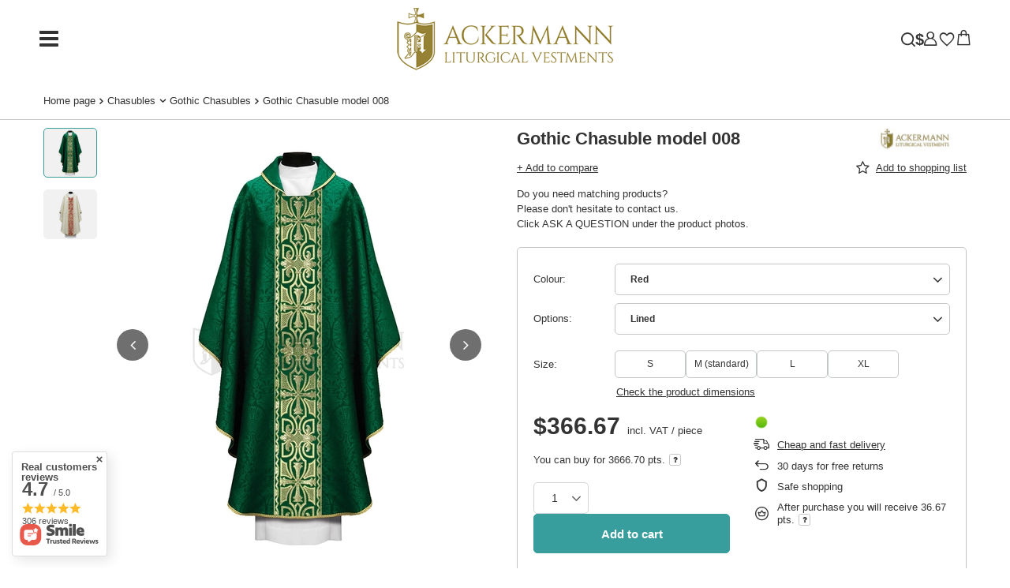

--- FILE ---
content_type: text/html; charset=utf-8
request_url: https://vestments24.com/product-eng-18220-Gothic-Chasuble-model-008.html
body_size: 30789
content:
<!DOCTYPE html>
<html lang="en" class="--vat --gross " ><head><link rel="preload" as="image" fetchpriority="high" href="https://static3.vestments24.com/hpeciai/ea13ba6e447735f79aab72d6e9b8659f/eng_pm_Gothic-Chasuble-model-008-18220_1.webp"><meta name="viewport" content="initial-scale = 1.0, maximum-scale = 5.0, width=device-width, viewport-fit=cover"><meta http-equiv="Content-Type" content="text/html; charset=utf-8"><meta http-equiv="X-UA-Compatible" content="IE=edge"><title>Gothic Chasuble model 008 18220  - Vestments24.com</title><meta name="keywords" content=""><meta name="description" content="Gothic Chasuble model 008 - price is just $366.67 - check in our store on Vestments24.com. Check our offer, prices, bestsellers and promotions!"><link rel="icon" href="/gfx/eng/favicon.ico"><meta name="theme-color" content="#379e9d"><meta name="msapplication-navbutton-color" content="#379e9d"><meta name="apple-mobile-web-app-status-bar-style" content="#379e9d"><link rel="stylesheet" type="text/css" href="/gfx/eng/projector_style.css.gzip?r=1765503568"><style>
							#photos_slider[data-skeleton] .photos__link:before {
								padding-top: calc(min((550/458 * 100%), 550px));
							}
							@media (min-width: 979px) {.photos__slider[data-skeleton] .photos__figure:not(.--nav):first-child .photos__link {
								max-height: 550px;
							}}
						</style><script>var app_shop={urls:{prefix:'data="/gfx/'.replace('data="', '')+'eng/',graphql:'/graphql/v1/'},vars:{meta:{viewportContent:'initial-scale = 1.0, maximum-scale = 5.0, width=device-width, viewport-fit=cover'},priceType:'gross',priceTypeVat:true,productDeliveryTimeAndAvailabilityWithBasket:false,geoipCountryCode:'US',fairShopLogo: { enabled: false, image: '/gfx/standards/safe_light.svg'},currency:{id:'USD',symbol:'$',country:'us',format:'###,##0.00',beforeValue:true,space:false,decimalSeparator:'.',groupingSeparator:','},language:{id:'eng',symbol:'en',name:'English'},omnibus:{enabled:true,rebateCodeActivate:false,hidePercentageDiscounts:false,},},txt:{priceTypeText:' incl. VAT',},fn:{},fnrun:{},files:[],graphql:{}};const getCookieByName=(name)=>{const value=`; ${document.cookie}`;const parts = value.split(`; ${name}=`);if(parts.length === 2) return parts.pop().split(';').shift();return false;};if(getCookieByName('freeeshipping_clicked')){document.documentElement.classList.remove('--freeShipping');}if(getCookieByName('rabateCode_clicked')){document.documentElement.classList.remove('--rabateCode');}function hideClosedBars(){const closedBarsArray=JSON.parse(localStorage.getItem('closedBars'))||[];if(closedBarsArray.length){const styleElement=document.createElement('style');styleElement.textContent=`${closedBarsArray.map((el)=>`#${el}`).join(',')}{display:none !important;}`;document.head.appendChild(styleElement);}}hideClosedBars();</script><meta name="robots" content="index,follow"><meta name="rating" content="general"><meta name="Author" content="ACKERMANN-CHASUBLES based on IdoSell - the best online selling solutions for your e-store (www.idosell.com/shop).">
<!-- Begin LoginOptions html -->

<style>
#client_new_social .service_item[data-name="service_Apple"]:before, 
#cookie_login_social_more .service_item[data-name="service_Apple"]:before,
.oscop_contact .oscop_login__service[data-service="Apple"]:before {
    display: block;
    height: 2.6rem;
    content: url('/gfx/standards/apple.svg?r=1743165583');
}
.oscop_contact .oscop_login__service[data-service="Apple"]:before {
    height: auto;
    transform: scale(0.8);
}
#client_new_social .service_item[data-name="service_Apple"]:has(img.service_icon):before,
#cookie_login_social_more .service_item[data-name="service_Apple"]:has(img.service_icon):before,
.oscop_contact .oscop_login__service[data-service="Apple"]:has(img.service_icon):before {
    display: none;
}
</style>

<!-- End LoginOptions html -->

<!-- Open Graph -->
<meta property="og:type" content="website"><meta property="og:url" content="https://vestments24.com/product-eng-18220-Gothic-Chasuble-model-008.html
"><meta property="og:title" content="Gothic Chasuble model 008"><meta property="og:description" content="Do you need matching products?
Please don't hesitate to contact us. 
Click ASK A QUESTION under the product photos."><meta property="og:site_name" content="ACKERMANN-CHASUBLES"><meta property="og:locale" content="en_GB"><meta property="og:image" content="https://vestments24.com/hpeciai/85bdd1d2d4be4d54b566a5758f3c0426/eng_pl_Gothic-Chasuble-model-008-18220_1.webp"><meta property="og:image:width" content="458"><meta property="og:image:height" content="550"><link rel="manifest" href="https://vestments24.com/data/include/pwa/6/manifest.json?t=3"><meta name="apple-mobile-web-app-capable" content="yes"><meta name="apple-mobile-web-app-status-bar-style" content="black"><meta name="apple-mobile-web-app-title" content="vestments24.com"><link rel="apple-touch-icon" href="/data/include/pwa/6/icon-128.png"><link rel="apple-touch-startup-image" href="/data/include/pwa/6/logo-512.png" /><meta name="msapplication-TileImage" content="/data/include/pwa/6/icon-144.png"><meta name="msapplication-TileColor" content="#2F3BA2"><meta name="msapplication-starturl" content="/"><script type="application/javascript">var _adblock = true;</script><script async src="/data/include/advertising.js"></script><script type="application/javascript">var statusPWA = {
                online: {
                    txt: "Connected to the Internet",
                    bg: "#5fa341"
                },
                offline: {
                    txt: "No Internet connection",
                    bg: "#eb5467"
                }
            }</script><script async type="application/javascript" src="/ajax/js/pwa_online_bar.js?v=1&r=6"></script><script type="application/javascript" src="/ajax/js/webpush_subscription.js?v=1&r=4"></script><script type="application/javascript">WebPushHandler.publicKey = 'BHrhlflozQTCzdkvxXgS+wQ9lPdby4vrqkH2hV4vTlL4voILiKWB+okfOyM/5zHbBTdCx2WKi6E2OOHfxmNeD00=';WebPushHandler.version = '1';WebPushHandler.setPermissionValue();</script><script >
window.dataLayer = window.dataLayer || [];
window.gtag = function gtag() {
dataLayer.push(arguments);
}
gtag('consent', 'default', {
'ad_storage': 'denied',
'analytics_storage': 'denied',
'ad_personalization': 'denied',
'ad_user_data': 'denied',
'wait_for_update': 500
});

gtag('set', 'ads_data_redaction', true);
</script><script id="iaiscript_1" data-requirements="W10=" data-ga4_sel="ga4script">
window.iaiscript_1 = `<${'script'}  class='google_consent_mode_update'>
gtag('consent', 'update', {
'ad_storage': 'denied',
'analytics_storage': 'denied',
'ad_personalization': 'denied',
'ad_user_data': 'denied'
});
</${'script'}>`;
</script>
<!-- End Open Graph -->

<link rel="canonical" href="https://vestments24.com/product-eng-18220-Gothic-Chasuble-model-008.html" />

                <!-- Global site tag (gtag.js) -->
                <script  async src="https://www.googletagmanager.com/gtag/js?id=AW-10788471640"></script>
                <script >
                    window.dataLayer = window.dataLayer || [];
                    window.gtag = function gtag(){dataLayer.push(arguments);}
                    gtag('js', new Date());
                    
                    gtag('config', 'AW-10788471640', {"allow_enhanced_conversions":true});
gtag('config', 'G-SHFZ3QLED2');

                </script>
                            <!-- Google Tag Manager -->
                    <script >(function(w,d,s,l,i){w[l]=w[l]||[];w[l].push({'gtm.start':
                    new Date().getTime(),event:'gtm.js'});var f=d.getElementsByTagName(s)[0],
                    j=d.createElement(s),dl=l!='dataLayer'?'&l='+l:'';j.async=true;j.src=
                    'https://www.googletagmanager.com/gtm.js?id='+i+dl;f.parentNode.insertBefore(j,f);
                    })(window,document,'script','dataLayer','GTM-5TH3LTZV');</script>
            <!-- End Google Tag Manager -->
<!-- Begin additional html or js -->


<!--13|6|8| modified: 2024-05-15 17:34:44-->
<meta name="google-site-verification" content="T27T_yBL23vI5zxc9OeoSHFNHzN4Oz8RtsJdXsgRI2I" />
<meta name="google-site-verification" content="vLsAsxO6YMDiLPJkDmPBZo6BMugPNjCvTPpk5zMVuZY" />
<meta name="google-site-verification" content="ENbvZ_EEDnPWEAnm8Fjs0N8FoypAHCKk8UqBuP07zJI" />
<meta name="google-site-verification" content="aGnZSzUTObDCiLlGY_7kmHuKr_ARRwBqyoYW3o9Yg74" />
<!--127|6|66-->
<meta name="google-site-verification" content="YSmKQI26wronskTrM7XhDUbv5LKWmfhVSPv1dQuRPqE" />

<!-- End additional html or js -->
                <script>
                if (window.ApplePaySession && window.ApplePaySession.canMakePayments()) {
                    var applePayAvailabilityExpires = new Date();
                    applePayAvailabilityExpires.setTime(applePayAvailabilityExpires.getTime() + 2592000000); //30 days
                    document.cookie = 'applePayAvailability=yes; expires=' + applePayAvailabilityExpires.toUTCString() + '; path=/;secure;'
                    var scriptAppleJs = document.createElement('script');
                    scriptAppleJs.src = "/ajax/js/apple.js?v=3";
                    if (document.readyState === "interactive" || document.readyState === "complete") {
                          document.body.append(scriptAppleJs);
                    } else {
                        document.addEventListener("DOMContentLoaded", () => {
                            document.body.append(scriptAppleJs);
                        });  
                    }
                } else {
                    document.cookie = 'applePayAvailability=no; path=/;secure;'
                }
                </script>
                <script>
            var paypalScriptLoaded = null;
            var paypalScript = null;
            
            async function attachPaypalJs() {
                return new Promise((resolve, reject) => {
                    if (!paypalScript) {
                        paypalScript = document.createElement('script');
                        paypalScript.async = true;
                        paypalScript.setAttribute('data-namespace', "paypal_sdk");
                        paypalScript.setAttribute('data-partner-attribution-id', "IAIspzoo_Cart_PPCP");
                        paypalScript.addEventListener("load", () => {
                        paypalScriptLoaded = true;
                            resolve({status: true});
                        });
                        paypalScript.addEventListener("error", () => {
                            paypalScriptLoaded = true;
                            reject({status: false});
                         });
                        paypalScript.src = "https://www.paypal.com/sdk/js?client-id=AbxR9vIwE1hWdKtGu0gOkvPK2YRoyC9ulUhezbCUWnrjF8bjfwV-lfP2Rze7Bo8jiHIaC0KuaL64tlkD&components=buttons,funding-eligibility&currency=USD&merchant-id=5ULSQPKU7A4PA&locale=en_GB";
                        if (document.readyState === "interactive" || document.readyState === "complete") {
                            document.body.append(paypalScript);
                        } else {
                            document.addEventListener("DOMContentLoaded", () => {
                                document.body.append(paypalScript);
                            });  
                        }                                              
                    } else {
                        if (paypalScriptLoaded) {
                            resolve({status: true});
                        } else {
                            paypalScript.addEventListener("load", () => {
                                paypalScriptLoaded = true;
                                resolve({status: true});                            
                            });
                            paypalScript.addEventListener("error", () => {
                                paypalScriptLoaded = true;
                                reject({status: false});
                            });
                        }
                    }
                });
            }
            </script>
                <script>
                attachPaypalJs().then(() => {
                    let paypalEligiblePayments = [];
                    let payPalAvailabilityExpires = new Date();
                    payPalAvailabilityExpires.setTime(payPalAvailabilityExpires.getTime() + 86400000); //1 day
                    if (typeof(paypal_sdk) != "undefined") {
                        for (x in paypal_sdk.FUNDING) {
                            var buttonTmp = paypal_sdk.Buttons({
                                fundingSource: x.toLowerCase()
                            });
                            if (buttonTmp.isEligible()) {
                                paypalEligiblePayments.push(x);
                            }
                        }
                    }
                    if (paypalEligiblePayments.length > 0) {
                        document.cookie = 'payPalAvailability_USD=' + paypalEligiblePayments.join(",") + '; expires=' + payPalAvailabilityExpires.toUTCString() + '; path=/; secure';
                        document.cookie = 'paypalMerchant=5ULSQPKU7A4PA; expires=' + payPalAvailabilityExpires.toUTCString() + '; path=/; secure';
                    } else {
                        document.cookie = 'payPalAvailability_USD=-1; expires=' + payPalAvailabilityExpires.toUTCString() + '; path=/; secure';
                    }
                });
                </script><script src="/data/gzipFile/expressCheckout.js.gz"></script></head><body><script async
                                  data_environment = "production";
                                  src="https://eu-library.klarnaservices.com/lib.js"
                                  data-client-id=""></script><div id="container" class="projector_page container max-width-1200"><header class=" commercial_banner"><script class="ajaxLoad">app_shop.vars.vat_registered="true";app_shop.vars.currency_format="###,##0.00";app_shop.vars.currency_before_value=true;app_shop.vars.currency_space=false;app_shop.vars.symbol="$";app_shop.vars.id="USD";app_shop.vars.baseurl="http://vestments24.com/";app_shop.vars.sslurl="https://vestments24.com/";app_shop.vars.curr_url="%2Fproduct-eng-18220-Gothic-Chasuble-model-008.html";var currency_decimal_separator='.';var currency_grouping_separator=',';app_shop.vars.blacklist_extension=["exe","com","swf","js","php"];app_shop.vars.blacklist_mime=["application/javascript","application/octet-stream","message/http","text/javascript","application/x-deb","application/x-javascript","application/x-shockwave-flash","application/x-msdownload"];app_shop.urls.contact="/contact-eng.html";</script><div id="viewType" style="display:none"></div><div id="menu_skip" class="menu_skip"><a href="#layout" class="btn --outline --medium menu_skip__link --layout">Skip to page content</a><a href="#menu_categories" class="btn --outline --medium menu_skip__link --menu">Go to category</a></div><nav id="menu_categories" class="wide" aria-label="Main categories"><button type="button" class="navbar-toggler" aria-label="Menu"><i class="icon-reorder"></i></button><div class="navbar-collapse" id="menu_navbar"><ul class="navbar-nav mx-md-n2"><li class="nav-item nav-open"><span class="nav-link-wrapper"><a  href="/eng_m_Chasubles-3870.html" target="_self" title="Chasubles" class="nav-link --l1 active noevent" >Chasubles</a><button class="nav-link-expand" type="button" aria-label="Chasubles, Menu"></button></span><ul class="navbar-subnav"><li class="nav-header"><a href="#backLink" class="nav-header__backLink" aria-label="Back"><i class="icon-angle-left"></i></a><a  href="/eng_m_Chasubles-3870.html" target="_self" title="Chasubles" class="nav-link --l1 active noevent" >Chasubles</a></li><li class="nav-item nav-open empty"><a  href="/eng_m_Chasubles_Gothic-Chasubles-3871.html" target="_self" title="Gothic Chasubles" class="nav-link --l2 active" >Gothic Chasubles</a></li><li class="nav-item empty"><a  href="/eng_m_Chasubles_Semi-Gothic-Chasubles-3872.html" target="_self" title="Semi-Gothic Chasubles" class="nav-link --l2" >Semi-Gothic Chasubles</a></li><li class="nav-item empty"><a  href="/eng_m_Chasubles_Roman-Chasubles-3875.html" target="_self" title="Roman Chasubles" class="nav-link --l2" >Roman Chasubles</a></li><li class="nav-item empty"><a  href="/eng_m_Chasubles_Monastic-Chasubles-3874.html" target="_self" title="Monastic Chasubles" class="nav-link --l2" >Monastic Chasubles</a></li><li class="nav-item empty"><a  href="/eng_m_Chasubles_Marian-Chasubles-3873.html" target="_self" title="Marian Chasubles" class="nav-link --l2" >Marian Chasubles</a></li></ul></li><li class="nav-item"><span class="nav-link-wrapper"><a  href="/eng_m_Copes-3909.html" target="_self" title="Copes" class="nav-link --l1" >Copes</a><button class="nav-link-expand" type="button" aria-label="Copes, Menu"></button></span><ul class="navbar-subnav"><li class="nav-header"><a href="#backLink" class="nav-header__backLink" aria-label="Back"><i class="icon-angle-left"></i></a><a  href="/eng_m_Copes-3909.html" target="_self" title="Copes" class="nav-link --l1" >Copes</a></li><li class="nav-item empty"><a  href="/eng_m_Copes_Gothic-Copes-3910.html" target="_self" title="Gothic Copes" class="nav-link --l2" >Gothic Copes</a></li><li class="nav-item empty"><a  href="/eng_m_Copes_Semi-Gothic-Copes-3911.html" target="_self" title="Semi Gothic Copes" class="nav-link --l2" >Semi Gothic Copes</a></li><li class="nav-item empty"><a  href="/eng_m_Copes_Roman-Copes-3913.html" target="_self" title="Roman Copes" class="nav-link --l2" >Roman Copes</a></li><li class="nav-item empty"><a  href="/eng_m_Copes_Marian-Copes-3912.html" target="_self" title="Marian Copes" class="nav-link --l2" >Marian Copes</a></li></ul></li><li class="nav-item"><span class="nav-link-wrapper"><a  href="/eng_m_Dalmatics-3876.html" target="_self" title="Dalmatics" class="nav-link --l1" >Dalmatics</a><button class="nav-link-expand" type="button" aria-label="Dalmatics, Menu"></button></span><ul class="navbar-subnav"><li class="nav-header"><a href="#backLink" class="nav-header__backLink" aria-label="Back"><i class="icon-angle-left"></i></a><a  href="/eng_m_Dalmatics-3876.html" target="_self" title="Dalmatics" class="nav-link --l1" >Dalmatics</a></li><li class="nav-item empty"><a  href="/eng_m_Dalmatics_Gothic-Dalmatics-3877.html" target="_self" title="Gothic Dalmatics" class="nav-link --l2" >Gothic Dalmatics</a></li><li class="nav-item empty"><a  href="/eng_m_Dalmatics_Marian-Dalmatics-3907.html" target="_self" title="Marian Dalmatics" class="nav-link --l2" >Marian Dalmatics</a></li><li class="nav-item empty"><a  href="/eng_m_Dalmatics_Roman-Dalmatics-3908.html" target="_self" title="Roman Dalmatics" class="nav-link --l2" >Roman Dalmatics</a></li></ul></li><li class="nav-item"><span class="nav-link-wrapper"><a  href="/eng_m_Humeral-veils-3916.html" target="_self" title="Humeral veils" class="nav-link --l1" >Humeral veils</a></span></li><li class="nav-item"><span class="nav-link-wrapper"><a  href="/eng_m_Miters-3915.html" target="_self" title="Miters" class="nav-link --l1" >Miters</a></span></li><li class="nav-item"><span class="nav-link-wrapper"><a  href="/eng_m_Liturgical-Stoles-3923.html" target="_self" title="Liturgical Stoles" class="nav-link --l1" >Liturgical Stoles</a><button class="nav-link-expand" type="button" aria-label="Liturgical Stoles, Menu"></button></span><ul class="navbar-subnav"><li class="nav-header"><a href="#backLink" class="nav-header__backLink" aria-label="Back"><i class="icon-angle-left"></i></a><a  href="/eng_m_Liturgical-Stoles-3923.html" target="_self" title="Liturgical Stoles" class="nav-link --l1" >Liturgical Stoles</a></li><li class="nav-item empty"><a  href="/eng_m_Liturgical-Stoles_Priest-Stoles-3924.html" target="_self" title="Priest Stoles" class="nav-link --l2" >Priest Stoles</a></li><li class="nav-item empty"><a  href="/eng_m_Liturgical-Stoles_Deacon-stoles-3927.html" target="_self" title="Deacon stoles" class="nav-link --l2" >Deacon stoles</a></li></ul></li><li class="nav-item"><span class="nav-link-wrapper"><a  href="/eng_m_Sets-of-Liturgical-Vestments-3897.html" target="_self" title="Sets of Liturgical Vestments" class="nav-link --l1" >Sets of Liturgical Vestments</a><button class="nav-link-expand" type="button" aria-label="Sets of Liturgical Vestments, Menu"></button></span><ul class="navbar-subnav"><li class="nav-header"><a href="#backLink" class="nav-header__backLink" aria-label="Back"><i class="icon-angle-left"></i></a><a  href="/eng_m_Sets-of-Liturgical-Vestments-3897.html" target="_self" title="Sets of Liturgical Vestments" class="nav-link --l1" >Sets of Liturgical Vestments</a></li><li class="nav-item empty"><a  href="/eng_m_Sets-of-Liturgical-Vestments_Sets-of-Chasubles-3898.html" target="_self" title="Sets of Chasubles" class="nav-link --l2" >Sets of Chasubles</a></li><li class="nav-item empty"><a  href="/eng_m_Sets-of-Liturgical-Vestments_Sets-of-Chasuble-with-Cope-3899.html" target="_self" title="Sets of Chasuble with Cope" class="nav-link --l2" >Sets of Chasuble with Cope</a></li><li class="nav-item empty"><a  href="/eng_m_Sets-of-Liturgical-Vestments_Sets-of-Chasuble-with-Dalmatic-3900.html" target="_self" title="Sets of Chasuble with Dalmatic" class="nav-link --l2" >Sets of Chasuble with Dalmatic</a></li><li class="nav-item empty"><a  href="/eng_m_Sets-of-Liturgical-Vestments_Sets-of-Copes-3901.html" target="_self" title="Sets of Copes" class="nav-link --l2" >Sets of Copes</a></li><li class="nav-item empty"><a  href="/eng_m_Sets-of-Liturgical-Vestments_Sets-of-Cope-with-Humeral-veil-3902.html" target="_self" title="Sets of Cope with Humeral veil" class="nav-link --l2" >Sets of Cope with Humeral veil</a></li><li class="nav-item empty"><a  href="/eng_m_Sets-of-Liturgical-Vestments_Sets-of-Cope-with-Mitre-3903.html" target="_self" title="Sets of Cope with Mitre" class="nav-link --l2" >Sets of Cope with Mitre</a></li><li class="nav-item empty"><a  href="/eng_m_Sets-of-Liturgical-Vestments_Sets-of-Dalmatics-3904.html" target="_self" title="Sets of Dalmatics" class="nav-link --l2" >Sets of Dalmatics</a></li><li class="nav-item empty"><a  href="/eng_m_Sets-of-Liturgical-Vestments_High-Mass-Sets-3906.html" target="_self" title="High Mass Sets" class="nav-link --l2" >High Mass Sets</a></li><li class="nav-item empty"><a  href="/eng_m_Sets-of-Liturgical-Vestments_Funeral-sets-3967.html" target="_self" title="Funeral sets" class="nav-link --l2" >Funeral sets</a></li><li class="nav-item --all empty"><a class="nav-link --l2" href="/eng_m_Sets-of-Liturgical-Vestments-3897.html">+ Show all</a></li></ul></li><li class="nav-item"><span class="nav-link-wrapper"><a  href="/eng_m_Birettas-and-Zucchetto-3878.html" target="_self" title="Birettas and Zucchetto" class="nav-link --l1" >Birettas and Zucchetto</a><button class="nav-link-expand" type="button" aria-label="Birettas and Zucchetto, Menu"></button></span><ul class="navbar-subnav"><li class="nav-header"><a href="#backLink" class="nav-header__backLink" aria-label="Back"><i class="icon-angle-left"></i></a><a  href="/eng_m_Birettas-and-Zucchetto-3878.html" target="_self" title="Birettas and Zucchetto" class="nav-link --l1" >Birettas and Zucchetto</a></li><li class="nav-item empty"><a  href="/eng_m_Birettas-and-Zucchetto_Birettas-3879.html" target="_self" title="Birettas" class="nav-link --l2" >Birettas</a></li></ul></li><li class="nav-item"><span class="nav-link-wrapper"><a  href="/eng_m_Processional-supplies-3937.html" target="_self" title="Processional supplies" class="nav-link --l1" >Processional supplies</a><button class="nav-link-expand" type="button" aria-label="Processional supplies, Menu"></button></span><ul class="navbar-subnav"><li class="nav-header"><a href="#backLink" class="nav-header__backLink" aria-label="Back"><i class="icon-angle-left"></i></a><a  href="/eng_m_Processional-supplies-3937.html" target="_self" title="Processional supplies" class="nav-link --l1" >Processional supplies</a></li><li class="nav-item empty"><a  href="/eng_m_Processional-supplies_Umbrellas-3939.html" target="_self" title="Umbrellas" class="nav-link --l2" >Umbrellas</a></li><li class="nav-item empty"><a  href="/eng_m_Processional-supplies_Processional-Crosses-3940.html" target="_self" title="Processional Crosses" class="nav-link --l2" >Processional Crosses</a></li></ul></li><li class="nav-item"><span class="nav-link-wrapper"><a  href="/eng_m_Altar-Server-Vestments-4277.html" target="_self" title="Altar Server Vestments" class="nav-link --l1" >Altar Server Vestments</a></span></li><li class="nav-item"><span class="nav-link-wrapper"><a  href="/eng_m_Surplices-3920.html" target="_self" title="Surplices" class="nav-link --l1" >Surplices</a></span></li><li class="nav-item"><span class="nav-link-wrapper"><a  href="/eng_m_Albs-3919.html" target="_self" title="Albs" class="nav-link --l1" >Albs</a></span></li><li class="nav-item"><span class="nav-link-wrapper"><a  href="/eng_m_Burses-Maniples-Chalice-veils-3882.html" target="_self" title="Burses, Maniples &amp;amp; Chalice veils" class="nav-link --l1" >Burses, Maniples &amp; Chalice veils</a></span></li><li class="nav-item"><span class="nav-link-wrapper"><a  href="/eng_m_Altar-cloths-3929.html" target="_self" title="Altar cloths" class="nav-link --l1" >Altar cloths</a></span></li><li class="nav-item"><span class="nav-link-wrapper"><a  href="/eng_m_Altar-linens-3932.html" target="_self" title="Altar linens" class="nav-link --l1" >Altar linens</a></span></li><li class="nav-item"><span class="nav-link-wrapper"><a  href="/eng_m_Ciborium-veil-3957.html" target="_self" title="Ciborium veil" class="nav-link --l1" >Ciborium veil</a></span></li><li class="nav-item"><span class="nav-link-wrapper"><a  href="/eng_m_Lectern-hanging-3958.html" target="_self" title="Lectern hanging" class="nav-link --l1" >Lectern hanging</a></span></li><li class="nav-item"><span class="nav-link-wrapper"><a  href="/eng_m_Liturgical-Appliques-3943.html" target="_self" title="Liturgical Appliques" class="nav-link --l1" >Liturgical Appliques</a></span></li><li class="nav-item"><span class="nav-link-wrapper"><a  href="/eng_m_Clergy-Shirts-3918.html" target="_self" title="Clergy Shirts" class="nav-link --l1" >Clergy Shirts</a></span></li><li class="nav-item"><span class="nav-link-wrapper"><a  href="/eng_m_Funeral-pall-3935.html" target="_self" title="Funeral pall" class="nav-link --l1" >Funeral pall</a></span></li><li class="nav-item"><span class="nav-link-wrapper"><a  href="/eng_m_Vestments-with-Saints-3921.html" target="_self" title="Vestments with Saints" class="nav-link --l1" >Vestments with Saints</a></span></li><li class="nav-item"><span class="nav-link-wrapper"><a  href="/eng_m_Proposition-for-3922.html" target="_self" title="Proposition for..." class="nav-link --l1" >Proposition for...</a><button class="nav-link-expand" type="button" aria-label="Proposition for..., Menu"></button></span><ul class="navbar-subnav"><li class="nav-header"><a href="#backLink" class="nav-header__backLink" aria-label="Back"><i class="icon-angle-left"></i></a><a  href="/eng_m_Proposition-for-3922.html" target="_self" title="Proposition for..." class="nav-link --l1" >Proposition for...</a></li><li class="nav-item empty"><a  href="/eng_m_Proposition-for-_Advent-3945.html" target="_self" title="Advent" class="nav-link --l2" >Advent</a></li><li class="nav-item empty"><a  href="/eng_m_Proposition-for-_Immaculate-conception-3946.html" target="_self" title="Immaculate conception" class="nav-link --l2" >Immaculate conception</a></li><li class="nav-item empty"><a  href="/eng_m_Proposition-for-_Christmas-3947.html" target="_self" title="Christmas" class="nav-link --l2" >Christmas</a></li><li class="nav-item empty"><a  href="/eng_m_Proposition-for-_Lent-3948.html" target="_self" title="Lent" class="nav-link --l2" >Lent</a></li><li class="nav-item empty"><a  href="/eng_m_Proposition-for-_Easter-3949.html" target="_self" title="Easter" class="nav-link --l2" >Easter</a></li><li class="nav-item empty"><a  href="/eng_m_Proposition-for-_Marian-feasts-3950.html" target="_self" title="Marian feasts" class="nav-link --l2" >Marian feasts</a></li><li class="nav-item empty"><a  href="/eng_m_Proposition-for-_Wedding-3951.html" target="_self" title="Wedding" class="nav-link --l2" >Wedding</a></li><li class="nav-item empty"><a  href="/eng_m_Proposition-for-_The-Exaltation-of-the-Holy-Cross-3952.html" target="_self" title="The Exaltation of the Holy Cross" class="nav-link --l2" >The Exaltation of the Holy Cross</a></li><li class="nav-item empty"><a  href="/eng_m_Proposition-for-_Pentecost-3953.html" target="_self" title="Pentecost" class="nav-link --l2" >Pentecost</a></li></ul></li><li class="nav-item"><span class="nav-link-wrapper"><a  href="/eng_m_Others-4444.html" target="_self" title="Others" class="nav-link --l1" >Others</a><button class="nav-link-expand" type="button" aria-label="Others, Menu"></button></span><ul class="navbar-subnav"><li class="nav-header"><a href="#backLink" class="nav-header__backLink" aria-label="Back"><i class="icon-angle-left"></i></a><a  href="/eng_m_Others-4444.html" target="_self" title="Others" class="nav-link --l1" >Others</a></li><li class="nav-item empty"><a  href="/eng_m_Others_Fabrics-4445.html" target="_self" title="Fabrics" class="nav-link --l2" >Fabrics</a></li></ul></li><li class="nav-item"><span class="nav-link-wrapper"><a  href="/eng_m_SALE-3865.html" target="_self" title="SALE!" class="nav-link --l1" >SALE!</a></span></li><li class="nav-item"><span class="nav-link-wrapper"><a  href="/Bestseller-sbestseller-eng.html" target="_self" title="Bestsellers!" class="nav-link --l1" >Bestsellers!</a></span></li><li class="nav-item"><span class="nav-link-wrapper"><a  href="/New-snewproducts-eng.html" target="_self" title="New!" class="nav-link --l1" >New!</a></span></li><li class="nav-item"><span class="nav-link-wrapper"><a  href="/eng_m_Shipping-24h-3864.html" target="_self" title="Shipping 24h!" class="nav-link --l1" >Shipping 24h!</a></span></li><li class="nav-item"><span class="nav-link-wrapper"><a  href="/contact-eng.html" target="_self" title="Contact" class="nav-link --l1" >Contact</a></span></li></ul></div></nav><div id="logo" class="d-flex align-items-center" data-bg="/data/gfx/mask/eng/1614598831.png"><a href="/" target="_self" aria-label="Shop logo"><img src="/data/gfx/mask/eng/logo_6_big.png" alt="Catholic Vestments store - vestments24.com" width="287" height="90"></a></div><div id="menu_top" class="menu_top --centered-logo"><form action="https://vestments24.com/search.php" method="get" id="menu_search" class="menu_search"><a href="#showSearchForm" class="menu_search__mobile" aria-label="Search"></a><div class="menu_search__block"><div class="menu_search__item --input"><input class="menu_search__input" type="text" name="text" autocomplete="off" placeholder="Enter what you are looking for" aria-label="Enter what you are looking for"><button class="menu_search__submit" type="submit" aria-label="Close"></button></div><div class="menu_search__item --results search_result"></div></div></form><div id="menu_settings" class="align-items-center justify-content-center justify-content-lg-end"><div class="open_trigger hover__wrapper --hover_touch" tabindex="0" aria-label="Click to change currency, delivery country"><span class="d-none d-md-inline-block flag_txt">$</span><i class="icon-angle-down d-none d-md-inline-block"></i><form class="hover__element --right" action="https://vestments24.com/settings.php" method="post"><ul><li><div class="form-group"><span for="menu_settings_curr">Prices</span><div class="select-after"><select class="form-control" name="curr" id="menu_settings_curr" aria-label="Prices"><option value="USD" selected>$</option><option value="CAD">Can$ (1 $ = 1.3846Can$)
																</option><option value="AUD">A$ (1 $ = 1.5A$)
																</option><option value="EUR">€ (1 $ = 0.8571€)
																</option><option value="GBP">£ (1 $ = 0.75£)
																</option></select></div></div><div class="form-group"><span for="menu_settings_country">Country of collecting the order</span><div class="select-after"><select class="form-control" name="country" id="menu_settings_country" aria-label="Country of collecting the order"><option value="1143020004">Algieria</option><option value="1143020005">Andora</option><option value="1143020006">Angola</option><option value="1143020012">Argentina</option><option value="1143020015">Australia</option><option value="1143020016">Austria</option><option value="1143020022">Belgium</option><option value="1143020030">Botswana</option><option value="1143020031">Brazil</option><option value="1143020033">Bulgaria</option><option value="1143020095">Canada</option><option value="1143020036">Chile</option><option value="1143020101">Columbia</option><option value="1143020038">Croatia</option><option value="1143020039">Czad</option><option value="1143020041">Czech Republic</option><option value="1143020103">Democratic Republic of Congo </option><option value="1143020042">Denmark</option><option value="1143020044">Dominican Republic</option><option value="1143020049">Ecuador</option><option value="1143020051">Estonia</option><option value="1143020056">Finland</option><option value="1143020057">France</option><option value="1143020058">Gabon</option><option value="1143020143">Germany</option><option value="1143020060">Ghana</option><option value="1143020061">Gibraltar</option><option value="1143020062">Greece</option><option value="1170044709">Guernsey</option><option value="1143020078">Hong Kong</option><option value="1143020217">Hungary</option><option value="1143020079">India</option><option value="1143020080">Indonesia</option><option value="1143020083">Ireland</option><option value="1143020084">Islandia</option><option value="1143020085">Israel</option><option value="1143020220">Italy</option><option value="1143020087">Japan</option><option value="1143020089">Jersey</option><option value="1143020098">Kenya</option><option value="1143020104">Kongo (Republika Konga)</option><option value="1143020107">Kostaryka</option><option value="1143020118">Latvia</option><option value="1143020113">Liberia</option><option value="1143020114">Libya</option><option value="1143020116">Lithuania</option><option value="1143020126">Malta</option><option value="1143020133">Mexico</option><option value="1143020129">Morocco</option><option value="1143020138">Mozambik</option><option value="1143020140">Namibia</option><option value="1143020076">Netherlands</option><option value="1143020151">New Zealand</option><option value="1143020144">Niger</option><option value="1143020145">Nigeria</option><option value="1143020146">Nikaragua</option><option value="1170044718">Northern Ireland</option><option value="1143020105">North Korea</option><option value="1143020149">Norway</option><option value="1143020150">Nowa Kaledonia</option><option value="1143020156">Panama</option><option value="1143020158">Paragwaj</option><option value="1143020159">Peru</option><option value="1143020054">Philippines</option><option selected value="1143020003">Poland</option><option value="1143020163">Portugal</option><option value="1143020162">Puerto Rico</option><option value="1143020168">Russia</option><option value="1143020174">Saint Vincenti Grenadyny</option><option value="1143020175">Salwador</option><option value="1143020177">San Marino</option><option value="1143020178">Senegal</option><option value="1143020181">Singapore</option><option value="1143020182">Slovakia</option><option value="1143020183">Slovenia</option><option value="1143020228">Solomon Islands</option><option value="1143020184">Somalia</option><option value="1143020165">South Africa</option><option value="1143020106">South Korea</option><option value="1143020075">Spain</option><option value="1143020188">Sudan</option><option value="1143020193">Sweden</option><option value="1143020197">Taiwan</option><option value="1143020204">Tunisia</option><option value="1143020209">Uganda</option><option value="1143020210">Ukraine</option><option value="1143020218">United Kingdom</option><option value="1143020186">United States</option><option value="1143020211">Urugwaj</option><option value="1143020215">Vatican</option><option value="1143020216">Wenezuela</option><option value="1143020221">Wybrzeże Kości Słoniowej</option><option value="1143020232">Zambia</option><option value="1143020233">Zimbabwe</option></select></div></div></li><li class="buttons"><button class="btn --solid --large" type="submit">
									Apply changes
								</button></li></ul></form></div></div><div class="account_links"><a class="account_links__item" href="https://vestments24.com/login.php" aria-label="Log in"><span class="account_links__text --logged-out">Log in</span></a></div><div class="shopping_list_top hover__wrapper" data-empty="true"><a href="https://vestments24.com/en/shoppinglist/" class="wishlist_link slt_link --empty" aria-label="Shopping lists"><span class="slt_link__text">Shopping lists</span></a><div class="slt_lists hover__element"><ul class="slt_lists__nav"><li class="slt_lists__nav_item" data-list_skeleton="true" data-list_id="true" data-shared="true"><a href="#" class="slt_lists__nav_link" data-list_href="true"><span class="slt_lists__nav_name" data-list_name="true"></span><span class="slt_lists__count" data-list_count="true">0</span></a></li><li class="slt_lists__nav_item --empty"><a class="slt_lists__nav_link --empty" href="https://vestments24.com/en/shoppinglist/"><span class="slt_lists__nav_name" data-list_name="true">Shopping list</span><span class="slt_lists__count" data-list_count="true">0</span></a></li></ul></div></div><div id="menu_basket" class="top_basket hover__wrapper --skeleton --mobile_hide"><a class="top_basket__sub" title="Go to cart" href="/basketedit.php" aria-label="Value: $0.00"><span class="badge badge-info"></span><strong class="top_basket__price">$0.00</strong></a><div class="top_basket__express_checkout_container"><express-checkout type="basket"></express-checkout></div><script>
        app_shop.vars.cache_html = true;
      </script><div class="top_basket__details hover__element --skeleton"><div class="top_basket__skeleton --name"></div><div class="top_basket__skeleton --product"></div><div class="top_basket__skeleton --product"></div><div class="top_basket__skeleton --product --last"></div><div class="top_basket__skeleton --sep"></div><div class="top_basket__skeleton --summary"></div></div></div><template id="top_basket_product"><div class="top_basket__product"><a class="top_basket__img" title=""><picture><source type="image/webp" srcset=""></source><img src="" alt=""></picture></a><a class="top_basket__link" title=""></a><div class="top_basket__prices"><span class="top_basket__price"></span><span class="top_basket__unit"></span><span class="top_basket__vat"></span></div></div></template><template id="top_basket_summary"><div class="top_basket__summary_shipping_free"><span class="top_basket__summary_label --freeshipping_limit">For free delivery is missing <span class="top_basket__summary_value"></span></span><span class="progress_bar"><span class="progress_bar__value"></span></span></div><div class="top_basket__summary_item --worth"><span class="top_basket__summary_label">Order value:</span><b class="top_basket__summary_value"></b></div><div class="top_basket__summary_item --shipping"><span class="top_basket__summary_label">Delivery cost:</span><b class="top_basket__summary_value"></b></div><div class="top_basket__buttons"><a class="btn --solid --large" data-ec-class="btn --outline --large" title="Go to cart" href="/basketedit.php">
        Go to cart
      </a><div id="top_basket__express_checkout_placeholder"></div></div></template><template id="top_basket_details"><div class="top_basket__details hover__element"><div class="top_basket__details_sub"><div class="headline"><span class="headline__name">Your cart (<span class="top_basket__count"></span>)</span></div><div class="top_basket__products"></div><div class="top_basket__summary"></div></div></div></template></div><div id="breadcrumbs" class="breadcrumbs"><div class="back_button"><button id="back_button"><i class="icon-angle-left"></i> Back</button></div><nav class="list_wrapper" aria-label="Breadcrumbs"><ol><li class="bc-main"><span><a href="/">Home page</a></span></li><li class="category bc-item-1 --more"><a class="category" href="/eng_m_Chasubles-3870.html">Chasubles</a><ul class="breadcrumbs__sub"><li class="breadcrumbs__item"><a class="breadcrumbs__link --link" href="/eng_m_Chasubles_Gothic-Chasubles-3871.html">Gothic Chasubles</a></li><li class="breadcrumbs__item"><a class="breadcrumbs__link --link" href="/eng_m_Chasubles_Semi-Gothic-Chasubles-3872.html">Semi-Gothic Chasubles</a></li><li class="breadcrumbs__item"><a class="breadcrumbs__link --link" href="/eng_m_Chasubles_Roman-Chasubles-3875.html">Roman Chasubles</a></li><li class="breadcrumbs__item"><a class="breadcrumbs__link --link" href="/eng_m_Chasubles_Monastic-Chasubles-3874.html">Monastic Chasubles</a></li><li class="breadcrumbs__item"><a class="breadcrumbs__link --link" href="/eng_m_Chasubles_Marian-Chasubles-3873.html">Marian Chasubles</a></li></ul></li><li class="category bc-item-2 bc-active" aria-current="page"><a class="category" href="/eng_m_Chasubles_Gothic-Chasubles-3871.html">Gothic Chasubles</a></li><li class="bc-active bc-product-name" aria-current="page"><span>Gothic Chasuble model 008</span></li></ol></nav></div></header><div id="layout" class="row clearfix"><aside class="col-3"><section class="shopping_list_menu"><div class="shopping_list_menu__block --lists slm_lists" data-empty="true"><a href="#showShoppingLists" class="slm_lists__label">Shopping lists</a><ul class="slm_lists__nav"><li class="slm_lists__nav_item" data-list_skeleton="true" data-list_id="true" data-shared="true"><a href="#" class="slm_lists__nav_link" data-list_href="true"><span class="slm_lists__nav_name" data-list_name="true"></span><span class="slm_lists__count" data-list_count="true">0</span></a></li><li class="slm_lists__nav_header"><a href="#hidehoppingLists" class="slm_lists__label"><span class="sr-only">Back</span>Shopping lists</a></li><li class="slm_lists__nav_item --empty"><a class="slm_lists__nav_link --empty" href="https://vestments24.com/en/shoppinglist/"><span class="slm_lists__nav_name" data-list_name="true">Shopping list</span><span class="sr-only">number of products: </span><span class="slm_lists__count" data-list_count="true">0</span></a></li></ul><a href="#manage" class="slm_lists__manage d-none align-items-center d-md-flex">Manage your lists</a></div><div class="shopping_list_menu__block --bought slm_bought"><a class="slm_bought__link d-flex" href="https://vestments24.com/products-bought.php">
				List of purchased products
			</a></div><div class="shopping_list_menu__block --info slm_info"><strong class="slm_info__label d-block mb-3">How does a shopping list work?</strong><ul class="slm_info__list"><li class="slm_info__list_item d-flex mb-3">
					Once logged in, you can place and store any number of products on your shopping list indefinitely.
				</li><li class="slm_info__list_item d-flex mb-3">
					Adding a product to your shopping list does not automatically mean you have reserved it.
				</li><li class="slm_info__list_item d-flex mb-3">
					For non-logged-in customers the shopping list is stored until the session expires (about 24h).
				</li></ul></div></section><div id="mobileCategories" class="mobileCategories"><div class="mobileCategories__item --menu"><button type="button" class="mobileCategories__link --active" data-ids="#menu_search,.shopping_list_menu,#menu_search,#menu_navbar,#menu_navbar3, #menu_blog">
                            Menu
                        </button></div><div class="mobileCategories__item --account"><button type="button" class="mobileCategories__link" data-ids="#menu_contact,#login_menu_block">
                            Account
                        </button></div><div class="mobileCategories__item --settings"><button type="button" class="mobileCategories__link" data-ids="#menu_settings">
                                Settings
                            </button></div></div><div class="setMobileGrid" data-item="#menu_navbar"></div><div class="setMobileGrid" data-item="#menu_navbar3" data-ismenu1="true"></div><div class="setMobileGrid" data-item="#menu_blog"></div><div class="login_menu_block d-lg-none" id="login_menu_block"><a class="sign_in_link" href="/login.php" title=""><i class="icon-user"></i><span>Log in</span></a><a class="registration_link" href="https://vestments24.com/client-new.php?register"><i class="icon-lock"></i><span>Register</span></a><a class="order_status_link" href="/order-open.php" title=""><i class="icon-globe"></i><span>Check order status</span></a></div><div class="setMobileGrid" data-item="#menu_contact"></div><div class="setMobileGrid" data-item="#menu_settings"></div><div class="setMobileGrid" data-item="#Filters"></div></aside><main id="content" class="col-12"><div id="menu_compare_product" class="compare mb-2 pt-sm-3 pb-sm-3 mb-sm-3" style="display: none;"><div class="compare__label d-none d-sm-block">Add to compare</div><div class="compare__sub" tabindex="-1"></div><div class="compare__buttons"><a class="compare__button btn --solid --secondary" href="https://vestments24.com/product-compare.php" title="Compare all products" target="_blank"><span>Compare products </span><span class="d-sm-none">(0)</span></a><a class="compare__button --remove btn d-none d-sm-block" href="https://vestments24.com/settings.php?comparers=remove&amp;product=###" title="Delete all products">
					Remove products
				</a></div><script>var cache_html = true;</script></div><section id="projector_photos" class="photos" data-thumbnails="true" data-thumbnails-count="5" data-thumbnails-horizontal="false" data-thumbnails-arrows="false" data-thumbnails-slider="false" data-thumbnails-enable="true" data-slider-fade-effect="true" data-slider-enable="true" data-slider-freemode="false" data-slider-centered="false"><div id="photos_nav" class="photos__nav" style="--thumbnails-count: 5;" data-more-slides="-3"><div class="swiper-button-prev"><i class="icon-angle-left"></i></div><div id="photos_nav_list" thumbsSlider="" class="photos__nav_wrapper swiper swiperThumbs"><div class="swiper-wrapper"><figure class="photos__figure --nav swiper-slide " data-slide-index="0"><picture><source type="image/webp" srcset="https://static1.vestments24.com/hpeciai/5c33055b7a845fba1e3b5375d653ef97/eng_ps_Gothic-Chasuble-model-008-18220_1.webp"></source><img class="photos__photo --nav" width="292" height="350" src="https://static2.vestments24.com/hpeciai/1cfcdda675fee9850b6f5c72fde036c5/eng_ps_Gothic-Chasuble-model-008-18220_1.jpg" loading="lazy" alt="Gothic Chasuble model 008"></picture></figure><figure class="photos__figure --nav swiper-slide " data-slide-index="1"><picture><source type="image/webp" srcset="https://static2.vestments24.com/hpeciai/fab4b04a32f659fb3c9f37aa510cf190/eng_ps_Gothic-Chasuble-model-008-18220_2.webp"></source><img class="photos__photo --nav" width="292" height="350" src="https://static4.vestments24.com/hpeciai/ae00bcd11271255aa0de37d1b62c166b/eng_ps_Gothic-Chasuble-model-008-18220_2.jpg" loading="lazy" alt="Gothic Chasuble model 008"></picture></figure></div></div><div class="swiper-button-next"><i class="icon-angle-right"></i></div></div><div id="photos_slider" class="photos__slider swiper" data-skeleton="true" data-photos-count="2"><div class="galleryNavigation --prev"><div class="swiper-button-prev --rounded"><i class="icon-angle-left"></i></div></div><div class="photos___slider_wrapper swiper-wrapper"><figure class="photos__figure swiper-slide " data-slide-index="0" tabindex="0"><picture><source type="image/webp" srcset="https://static3.vestments24.com/hpeciai/ea13ba6e447735f79aab72d6e9b8659f/eng_pm_Gothic-Chasuble-model-008-18220_1.webp" data-img_high_res_webp="https://static2.vestments24.com/hpeciai/85bdd1d2d4be4d54b566a5758f3c0426/eng_pl_Gothic-Chasuble-model-008-18220_1.webp"></source><img class="photos__photo" width="458" height="550" src="https://static4.vestments24.com/hpeciai/63b187e31649a14d11cccb9ab0420439/eng_pm_Gothic-Chasuble-model-008-18220_1.jpg" alt="Gothic Chasuble model 008" data-img_high_res="https://static2.vestments24.com/hpeciai/0d135162ce3199d3b0f26b5795633e4e/eng_pl_Gothic-Chasuble-model-008-18220_1.jpg"></picture></figure><figure class="photos__figure swiper-slide slide-lazy" data-slide-index="1"><picture><source type="image/webp" srcset="https://static4.vestments24.com/hpeciai/4d1c70803070f09c33be6fd5236399a2/eng_pm_Gothic-Chasuble-model-008-18220_2.webp" data-img_high_res_webp="https://static1.vestments24.com/hpeciai/5b5159a22790fafdb9489655522b63cc/eng_pl_Gothic-Chasuble-model-008-18220_2.webp"></source><img class="photos__photo" width="458" height="550" src="https://static2.vestments24.com/hpeciai/63e6dbe1ee70a7c1b974c594cedc4de3/eng_pm_Gothic-Chasuble-model-008-18220_2.jpg" alt="Gothic Chasuble model 008" data-img_high_res="https://static2.vestments24.com/hpeciai/d7686036242e7afce5e87994f24ee529/eng_pl_Gothic-Chasuble-model-008-18220_2.jpg" loading="lazy"></picture><div class="swiper-lazy-preloader"></div></figure></div><div class="galleryPagination"><div class="swiper-pagination"></div></div><div class="galleryNavigation"><div class="swiper-button-next --rounded"><i class="icon-angle-right"></i></div></div></div></section><template id="GalleryModalTemplate"><div class="gallery_modal__wrapper" id="galleryModal"><div class="gallery_modal__header"><div class="gallery_modal__counter"></div><div class="gallery_modal__name">Gothic Chasuble model 008</div></div><div class="gallery_modal__sliders photos --gallery-modal"></div><div class="galleryNavigation"><div class="swiper-button-prev --rounded"><i class="icon-angle-left"></i></div><div class="swiper-button-next --rounded"><i class="icon-angle-right"></i></div></div></div></template><section id="projector_productname" class="product_name mb-4 mb-lg-2"><div class="product_name__block --name mb-2 d-sm-flex justify-content-sm-between mb-sm-3"><h1 class="product_name__name m-0">Gothic Chasuble model 008</h1><div class="product_name__firm_logo d-none d-sm-flex justify-content-sm-end align-items-sm-center ml-sm-2"><a class="firm_logo" href="/firm-eng-1443641018-Ackermann.html"><img class="b-lazy" src="/gfx/standards/loader.gif?r=1765503030" data-src="/data/lang/eng/producers/gfx/projector/1443641018_1.jpg" title="Ackermann" alt="Ackermann"></a></div></div><div class="product_name__block --links d-lg-flex flex-lg-wrap justify-content-lg-end align-items-lg-center"><div class="product_name__actions d-flex justify-content-between align-items-center mx-n1 mb-lg-2 flex-lg-grow-1"><a class="product_name__action --compare --add px-1" href="https://vestments24.com/settings.php?comparers=add&amp;product=18220" title="Click to add a product to compare"><span>+ Add to compare</span></a><a class="product_name__action --shopping-list px-1 d-flex align-items-center" href="#addToShoppingList" title="Click to add a product to your shopping list"><span>Add to shopping list</span></a></div></div><div class="product_name__block --description mt-3 mt-lg-1 mb-lg-2"><ul><li>Do you need matching products?</li><li>Please don't hesitate to contact us. </li><li>Click ASK A QUESTION under the product photos.</li></ul></div></section><script class="ajaxLoad">
	cena_raty = 366.67;
	client_login = 'false';
	
	client_points = '0';
	points_used = '';
	shop_currency = '$';
	trust_level = '0';

	window.product_config = {
		// Czy produkt jest kolekcją
		isCollection: false,
		isBundleOrConfigurator: false,
		// Czy produkt zawiera rabat ilościowy
		hasMultiPackRebate: false,
		// Flaga czy produkt ma ustawione ceny per rozmiar
		hasPricesPerSize: false,
		// Flaga czy włączone są subskrypcje
		hasSubscriptionsEnabled: false,
		// Typ subskrypcji
		subscriptionType: false,
	};

	window.product_data = [{
		// ID produktu
		id: 18220,
		// Typ produktu
		type: "product_item",
		selected: true,
		// Wybrany rozmiar
		selected_size_list: [],
	
		// Punkty - produkt
		for_points: false,
	
		// Ilośc punktów
		points: 3666.70,
		// Ilość otrzymanych punktów za zakup
		pointsReceive: 36.67,
		// Jednostki
		unit: {
			name: "piece",
			plural: "pieces",
			singular: "piece",
			precision: "0",
			sellBy: 1,
		},
		// Waluta
		currency: "$",
		// Domyślne ceny produktu
		base_price: {
			maxprice: "366.67",
			maxprice_formatted: "$366.67",
			maxprice_net: "298.11",
			maxprice_net_formatted: "$298.11",
			minprice: "366.67",
			minprice_formatted: "$366.67",
			minprice_net: "298.11",
			minprice_net_formatted: "$298.11",
			size_max_maxprice_net: "0.00",
			size_min_maxprice_net: "0.00",
			size_max_maxprice_net_formatted: "$0.00",
			size_min_maxprice_net_formatted: "$0.00",
			size_max_maxprice: "0.00",
			size_min_maxprice: "0.00",
			size_max_maxprice_formatted: "$0.00",
			size_min_maxprice_formatted: "$0.00",
			price_unit_sellby: "366.67",
			value: "366.67",
			price_formatted: "$366.67",
			price_net: "298.11",
			price_net_formatted: "$298.11",
			points_recive: "36.67",
			vat: "23",
			worth: "366.67",
			worth_net: "298.11",
			worth_formatted: "$366.67",
			worth_net_formatted: "$298.11",
			points: "3666.70",
			points_sum: "3666.70",
			basket_enable: "y",
			special_offer: "false",
			rebate_code_active: "n",
			priceformula_error: "false",
			
		},
		// Zakresy ilości produktu
		order_quantity_range: {
			subscription_min_quantity: false,
			
		},
		// Rozmiary
		sizes: [
			{
				name: "S",
				id: "3",
				product_id: 18220,
				amount: -1,
				amount_mo: 0,
				amount_mw: -1,
				amount_mp: 0,
				selected: false,
				// Punkty - rozmiar
				for_points: false,
				phone_price: false,
				
				availability: {
					visible: true,
					description: "",
					description_tel: "",
					status: "enable",
					icon: "/data/lang/eng/available_graph/graph_1_10.png",
					icon_tel: "",
					delivery_days_undefined: false,
				},
				
				price: {
					price: {
						gross: {
								value: 366.67,

								formatted: "$366.67"
							}
					},
					omnibusPrice: {
						gross: false
					},
					omnibusPriceDetails: {
						youSavePercent: null,

						omnibusPriceIsHigherThanSellingPrice:false,

						newPriceEffectiveUntil: {
							formatted: ''
						},
					},
					min: {
						gross: false
					},
					max: {
						gross: false
					},
					youSavePercent: null,
					beforeRebate: {
						gross: false
					},
					beforeRebateDetails: {
						youSavePercent: null
					},
					advancePrice: {
						gross: null
					},
					suggested: {
						gross: false
					},
					advance: {
						gross: false
					},
					depositPrice: {
						gross: false
					},
					totalDepositPrice: {
						gross: false
					},
					rebateNumber:false
				},
				shippingTime: {
					shippingTime: {
						time: {
							days: 16,
							hours: 0,
							minutes: 0,
						},
						weekDay: 5,
						weekAmount: 2,
						today: false,
					},
					time: "2026-02-06 00:00",
					unknownTime: false,
					todayShipmentDeadline: false,
				}},
			{
				name: "M (standard)",
				id: "4",
				product_id: 18220,
				amount: -1,
				amount_mo: 0,
				amount_mw: -1,
				amount_mp: 0,
				selected: false,
				// Punkty - rozmiar
				for_points: false,
				phone_price: false,
				
				availability: {
					visible: true,
					description: "",
					description_tel: "",
					status: "enable",
					icon: "/data/lang/eng/available_graph/graph_1_10.png",
					icon_tel: "",
					delivery_days_undefined: false,
				},
				
				price: {
					price: {
						gross: {
								value: 366.67,

								formatted: "$366.67"
							}
					},
					omnibusPrice: {
						gross: false
					},
					omnibusPriceDetails: {
						youSavePercent: null,

						omnibusPriceIsHigherThanSellingPrice:false,

						newPriceEffectiveUntil: {
							formatted: ''
						},
					},
					min: {
						gross: false
					},
					max: {
						gross: false
					},
					youSavePercent: null,
					beforeRebate: {
						gross: false
					},
					beforeRebateDetails: {
						youSavePercent: null
					},
					advancePrice: {
						gross: null
					},
					suggested: {
						gross: false
					},
					advance: {
						gross: false
					},
					depositPrice: {
						gross: false
					},
					totalDepositPrice: {
						gross: false
					},
					rebateNumber:false
				},
				shippingTime: {
					shippingTime: {
						time: {
							days: 16,
							hours: 0,
							minutes: 0,
						},
						weekDay: 5,
						weekAmount: 2,
						today: false,
					},
					time: "2026-02-06 00:00",
					unknownTime: false,
					todayShipmentDeadline: false,
				}},
			{
				name: "L",
				id: "5",
				product_id: 18220,
				amount: -1,
				amount_mo: 0,
				amount_mw: -1,
				amount_mp: 0,
				selected: false,
				// Punkty - rozmiar
				for_points: false,
				phone_price: false,
				
				availability: {
					visible: true,
					description: "",
					description_tel: "",
					status: "enable",
					icon: "/data/lang/eng/available_graph/graph_1_10.png",
					icon_tel: "",
					delivery_days_undefined: false,
				},
				
				price: {
					price: {
						gross: {
								value: 366.67,

								formatted: "$366.67"
							}
					},
					omnibusPrice: {
						gross: false
					},
					omnibusPriceDetails: {
						youSavePercent: null,

						omnibusPriceIsHigherThanSellingPrice:false,

						newPriceEffectiveUntil: {
							formatted: ''
						},
					},
					min: {
						gross: false
					},
					max: {
						gross: false
					},
					youSavePercent: null,
					beforeRebate: {
						gross: false
					},
					beforeRebateDetails: {
						youSavePercent: null
					},
					advancePrice: {
						gross: null
					},
					suggested: {
						gross: false
					},
					advance: {
						gross: false
					},
					depositPrice: {
						gross: false
					},
					totalDepositPrice: {
						gross: false
					},
					rebateNumber:false
				},
				shippingTime: {
					shippingTime: {
						time: {
							days: 16,
							hours: 0,
							minutes: 0,
						},
						weekDay: 5,
						weekAmount: 2,
						today: false,
					},
					time: "2026-02-06 00:00",
					unknownTime: false,
					todayShipmentDeadline: false,
				}},
			{
				name: "XL",
				id: "6",
				product_id: 18220,
				amount: -1,
				amount_mo: 0,
				amount_mw: -1,
				amount_mp: 0,
				selected: false,
				// Punkty - rozmiar
				for_points: false,
				phone_price: false,
				
				availability: {
					visible: true,
					description: "",
					description_tel: "",
					status: "enable",
					icon: "/data/lang/eng/available_graph/graph_1_10.png",
					icon_tel: "",
					delivery_days_undefined: false,
				},
				
				price: {
					price: {
						gross: {
								value: 366.67,

								formatted: "$366.67"
							}
					},
					omnibusPrice: {
						gross: false
					},
					omnibusPriceDetails: {
						youSavePercent: null,

						omnibusPriceIsHigherThanSellingPrice:false,

						newPriceEffectiveUntil: {
							formatted: ''
						},
					},
					min: {
						gross: false
					},
					max: {
						gross: false
					},
					youSavePercent: null,
					beforeRebate: {
						gross: false
					},
					beforeRebateDetails: {
						youSavePercent: null
					},
					advancePrice: {
						gross: null
					},
					suggested: {
						gross: false
					},
					advance: {
						gross: false
					},
					depositPrice: {
						gross: false
					},
					totalDepositPrice: {
						gross: false
					},
					rebateNumber:false
				},
				shippingTime: {
					shippingTime: {
						time: {
							days: 16,
							hours: 0,
							minutes: 0,
						},
						weekDay: 5,
						weekAmount: 2,
						today: false,
					},
					time: "2026-02-06 00:00",
					unknownTime: false,
					todayShipmentDeadline: false,
				}},
			
		],
		
		subscription: {
			rangeEnabled: false,
			min: {
				price: {
					gross: {
						value: "366.67",
					},
					net: {
						value: ""
					},
				},
				save: "",
				before: "366.67"
			},
			max: false,
		},
	}];
</script><form id="projector_form" class="projector_details is-validated " action="https://vestments24.com/basketchange.php" method="post" data-product_id="18220" data-type="product_item" data-bundle_configurator="false" data-price-type="gross" data-product-display-type="single-with-variants"><button form="projector_form" style="display:none;" type="submit"></button><input form="projector_form" id="projector_product_hidden" type="hidden" name="product" value="18220"><input form="projector_form" id="projector_size_hidden" type="hidden" name="size" autocomplete="off"><input form="projector_form" id="projector_mode_hidden" type="hidden" name="mode" value="1"><div class="projector_details__wrapper --oneclick"><div id="projector_variants_section" class="projector_details__multiversions projector_multiversions"><div class="projector_multiversions__item" data-id="14"><span class="projector_multiversions__label">Colour</span><div class="projector_multiversions__sub"><select class="projector_multiversions__select f-select"><option data-values_id="20" data-value="1" data-product="18216" data-link="/product-eng-18216-Gothic-Chasuble-model-008.html" data-title="Rose">Rose</option><option data-values_id="22" data-value="2" data-product="18217" data-link="/product-eng-18217-Gothic-Chasuble-model-008.html" data-title="Black">Black</option><option data-values_id="482" data-value="3" data-product="18218" data-link="/product-eng-18218-Gothic-Chasuble-model-008.html" data-title="White">White</option><option data-values_id="23" data-value="4" data-product="18219" data-link="/product-eng-18219-Gothic-Chasuble-model-008.html" data-title="White / Red">White / Red</option><option data-values_id="77" data-value="5" data-product="18220" data-link="/product-eng-18220-Gothic-Chasuble-model-008.html" data-title="Red" selected>Red</option><option data-values_id="142" data-value="6" data-product="18221" data-link="/product-eng-18221-Gothic-Chasuble-model-008.html" data-title="Cream">Cream</option><option data-values_id="96" data-value="7" data-product="18222" data-link="/product-eng-18222-Gothic-Chasuble-model-008.html" data-title="Green">Green</option><option data-values_id="18" data-value="8" data-product="18223" data-link="/product-eng-18223-Gothic-Chasuble-model-008.html" data-title="Purple">Purple</option><option data-values_id="68" data-value="9" data-product="18224" data-link="/product-eng-18224-Gothic-Chasuble-model-008.html" data-title="Cream / Red">Cream / Red</option><option data-values_id="98" data-value="10" data-product="18225" data-link="/product-eng-18225-Gothic-Chasuble-model-008.html" data-title="Gold">Gold</option><option data-values_id="57" data-value="11" data-product="18226" data-link="/product-eng-18226-Gothic-Chasuble-model-008.html" data-title="Gold/ Red">Gold/ Red</option><option data-values_id="399" data-value="12" data-product="18227" data-link="/product-eng-18227-Gothic-Chasuble-model-008.html" data-title="Purple / Cream">Purple / Cream</option></select></div></div><div class="projector_multiversions__item" data-id="99"><span class="projector_multiversions__label">Options</span><div class="projector_multiversions__sub"><select class="projector_multiversions__select f-select"><option data-values_id="101" data-value="1" data-product="18211" data-link="/product-eng-18211-Gothic-Chasuble-model-008.html" data-title="Unlined">Unlined</option><option data-values_id="100" data-value="2" data-product="18220" data-link="/product-eng-18220-Gothic-Chasuble-model-008.html" data-title="Lined" selected>Lined</option></select></div></div></div><div id="projector_sizes_section" class="projector_sizes"><span class="projector_sizes__label">Size</span><div class="projector_sizes__sub"><a class="projector_sizes__item" data-product-id="18220" data-size-type="3" href="/product-eng-18220-Gothic-Chasuble-model-008.html?selected_size=3"><span class="projector_sizes__name" aria-label="Product size: S">S</span></a><a class="projector_sizes__item" data-product-id="18220" data-size-type="4" href="/product-eng-18220-Gothic-Chasuble-model-008.html?selected_size=4"><span class="projector_sizes__name" aria-label="Product size: M (standard)">M (standard)</span></a><a class="projector_sizes__item" data-product-id="18220" data-size-type="5" href="/product-eng-18220-Gothic-Chasuble-model-008.html?selected_size=5"><span class="projector_sizes__name" aria-label="Product size: L">L</span></a><a class="projector_sizes__item" data-product-id="18220" data-size-type="6" href="/product-eng-18220-Gothic-Chasuble-model-008.html?selected_size=6"><span class="projector_sizes__name" aria-label="Product size: XL">XL</span></a></div></div><div id="projector_chart_section" class="projector_details__chart projector_chart"><a href="#showSizesCms" class="projector_chart__link">Check the product dimensions</a><div id="component_projector_sizes_cms_not" class="component_projector_sizes_chart"><div class="table-responsive"><table class="ui-responsive table-stroke ui-table ui-table-reflow table-condensed"><thead><tr><th class="table-first-column">Size</th><th>Width (A)</th><th>Length (B)</th></tr></thead><tbody><tr><td class="table-first-column">S</td><td>145 cm / 57 inch</td><td>120 cm / 47 inch</td></tr><tr><td class="table-first-column">M (standard)</td><td>150 cm / 59 inch</td><td>130 cm / 51 inch</td></tr><tr><td class="table-first-column">L</td><td>155 cm / 61 inch</td><td>140 cm / 55 inch</td></tr><tr><td class="table-first-column">XL</td><td>155 cm / 61 inch</td><td>145 cm / 57 inch</td></tr></tbody></table></div><div class="sizes_chart_cms"><p><img src="/data/include/cms/ORNAT.jpg" border="0" alt="" width="405" height="362" /></p></div></div></div><div id="projector_prices_section" class="projector_prices "><div class="projector_prices__price_wrapper"><h2 class="projector_prices__price" id="projector_price_value" data-price="366.67"><span>$366.67</span></h2><div class="projector_prices__info"><span class="projector_prices__vat"><span class="price_vat"> incl. VAT</span></span><span class="projector_prices__unit_sep">
							/
					</span><span class="projector_prices__unit_sellby" id="projector_price_unit_sellby">1</span><span class="projector_prices__unit" id="projector_price_unit">piece</span></div></div><div class="projector_prices__lowest_price omnibus_price"><span class="omnibus_price__text">Lowest price in 30 days before discount: </span><del id="projector_omnibus_price_value" class="omnibus_price__value" data-price=""></del><span class="projector_prices__unit_sep">
				/
		</span><span class="projector_prices__unit_sellby" style="display:none">1</span><span class="projector_prices__unit">piece</span><span class="projector_prices__percent" id="projector_omnibus_percent"></span></div><div class="projector_prices__maxprice_wrapper --active" id="projector_price_maxprice_wrapper"><span class="projector_prices__maxprice_label">Regular price: </span><del id="projector_price_maxprice" class="projector_prices__maxprice" data-price=""></del><span class="projector_prices__unit_sep">
				/
		</span><span class="projector_prices__unit_sellby" style="display:none">1</span><span class="projector_prices__unit">piece</span><span class="projector_prices__percent" id="projector_maxprice_percent"></span></div><div class="projector_prices__srp_wrapper" id="projector_price_srp_wrapper"><span class="projector_prices__srp_label">List price:</span><span class="projector_prices__srp" id="projector_price_srp" data-price=""></span></div><div class="projector_prices__points --active" id="projector_points_wrapper"><div class="projector_prices__points_wrapper" id="projector_price_points_wrapper"><span id="projector_button_points_basket" class="projector_prices__points_buy" title="Sign in to buy this product with points"><span class="projector_prices__points_price_text">You can buy for </span><span class="projector_prices__points_price" id="projector_price_points" data-price="3666.70">3666.70<span class="projector_currency"> pts.</span></span></span></div></div></div><div id="projector_buttons_section" class="projector_buy" data-buttons-variant="dropdown"><div class="projector_buy__number_wrapper"><div class="projector_buy__number_inputs"><select class="projector_buy__number f-select"><option value="1" selected>1</option><option value="2">2</option><option value="3">3</option><option value="4">4</option><option value="5">5</option><option data-more="true">
								more
							</option></select><div class="projector_buy__more"><input form="projector_form" class="projector_buy__more_input" type="number" name="number" id="projector_number" data-sellby="1" step="1" aria-label="Products quantity" data-prev="1" value="1"></div></div><div class="projector_buy__number_amounts d-none"><span class="number_description">of </span><span class="number_amount"></span><span class="number_unit"></span></div></div><button form="projector_form" class="projector_buy__button btn --solid --large" id="projector_button_basket" type="submit">
				Add to cart
			</button><a class="projector_buy__shopping_list" href="#addToShoppingList" title="Click to add a product to your shopping list"></a></div><div id="projector_tell_availability_section" class="projector_tell_availability_section projector_tell_availability" data-buttons-variant="dropdown"><div class="projector_tell_availability__block --link"><a class="projector_tell_availability__link btn --solid --large tell_availability_link_handler" href="#tellAvailability">Notify about availability<i class="icon-bell"></i></a></div><a class="projector_buy__shopping_list" href="#addToShoppingList" title="Click to add a product to your shopping list"></a></div><script>
  app_shop.vars.privatePolicyUrl = "/eng-privacy-and-cookie-notice.html";
</script><div id="projector_oneclick_section" class="projector_oneclick_section"><express-checkout></express-checkout><div class="projector_oneclick__wrapper" data-normal="true"><div class="projector_oneclick__label">
  				You can also buy using:
  			</div><div class="projector_details__oneclick projector_oneclick" data-lang="eng" data-hide="false"><div class="projector_oneclick__items"><div data-id="paypal" class="projector_oneclick__item --paypal" title="Click to express checkout with PayPal" id="oneclick_paypal" data-normal-purchase="true"></div></div></div></div></div><div id="projector_additional_section" class="projector_info"><div class="projector_info__item --status projector_status" id="projector_status"><span id="projector_status_gfx_wrapper" class="projector_status__gfx_wrapper projector_info__icon"><img id="projector_status_gfx" class="projector_status__gfx" loading="lazy" src="/data/lang/eng/available_graph/graph_1_10.png" alt=""></span><div id="projector_shipping_unknown" class="projector_status__unknown --hide"><span class="projector_status__unknown_text"><a href="/contact-eng.html" target="_blank">Contact the shop staff</a>, in order to estimate time of preparing this product for shipment.
				</span></div><div id="projector_status_wrapper" class="projector_status__wrapper"><div class="projector_status__description" id="projector_status_description"></div><div id="projector_shipping_info" class="projector_status__info --hide"><strong class="projector_status__info_label --hide" id="projector_delivery_label">Shipment </strong><strong class="projector_status__info_days --hide" id="projector_delivery_days"></strong><span class="projector_status__info_amount --hide" id="projector_amount" data-status-pattern=" (%d in stock)"></span></div></div></div><div class="projector_info__item --shipping projector_shipping --active" id="projector_shipping_dialog"><span class="projector_shipping__icon projector_info__icon"></span><a class="projector_shipping__info projector_info__link" href="#shipping_info">
						Cheap and fast delivery
					</a></div><div class="projector_info__item --returns projector_returns" id="projector_returns"><span class="projector_returns__icon projector_info__icon"></span><span class="projector_returns__info projector_info__link"><span class="projector_returns__days">30</span> days for free returns</span></div><div class="projector_info__item --safe projector_safe" id="projector_safe"><span class="projector_safe__icon projector_info__icon"></span><span class="projector_safe__info projector_info__link">Safe shopping</span></div><div class="projector_info__item --points projector_points_recive --active" id="projector_points_recive"><span class="projector_points_recive__icon projector_info__icon"></span><span class="projector_points_recive__info projector_info__link"><span class="projector_points_recive__text">After purchase you will receive </span><span class="projector_points_recive__value" id="projector_points_recive_points">36.67 pts.</span></span></div></div></div></form><template id="set_subscription_period_in_basket_template"><div class="set_subscription_period"><h6>Subscription products in your shopping cart</h6><div class="set_subscription_period__message menu_messages_warning --small"><p>Choose one subscription frequency for all products in your cart or place separate orders for different renewal periods.</p></div><div class="set_subscription_period__wrapper"><p class="set_subscription_period__info">Set one delivery frequency for all subscription products in your cart every:</p><div class="set_subscription_period__periods"></div></div><div class="set_subscription_period__buttons"><button class="set_subscription_period__button btn --outline --large --return">Cancel</button><button class="set_subscription_period__button btn --solid --large --edit">Change</button></div></div></template><template id="set_subscription_period_in_basket_error_template"><div class="set_subscription_period --error"><h6>Subscription products in your shopping cart</h6><div class="set_subscription_period__message menu_messages_error --small"><p>In your shopping cart there are products with different subscription order renewal period. If you want to order products with different subscription period place a separate order.</p></div><div class="set_subscription_period__buttons"><button class="set_subscription_period__button btn --outline --large --return">Continue shopping</button><a class="set_subscription_period__button btn --solid --large --basket" href="/basketedit.php">
				Go to cart
			</a></div></div></template><script class="ajaxLoad">
	app_shop.vars.contact_link = "/contact-eng.html";
</script><div id="component_projector_cms" class="component_projector_cms cm section"><div class="n56196_main"><div class="n56196_sub"><klarna-placement
            data-key="credit-promotion-badge"
            data-locale="en-PL" data-purchase-amount="66001"
        ></klarna-placement></div></div></div><section id="projector_longdescription" class="section longdescription cm" data-dictionary="true"><h2 style="text-align: center;"><span style="font-family: arial, helvetica, sans-serif; font-size: 9pt;">Gothic chasuble with matching stole</span></h2>
<hr />
<h3 style="text-align: center;"><span style="font-family: arial, helvetica, sans-serif; font-size: 9pt;"> </span></h3>
<table style="height: 105px; margin-left: auto; margin-right: auto;" width="844">
<tbody>
<tr style="text-align: left;">
<td>
<h3 style="padding-left: 30px;"><span style="font-family: arial, helvetica, sans-serif; font-size: 9pt;">DETAILS</span></h3>
</td>
<td>
<h3 style="padding-left: 30px;"><span style="font-family: arial, helvetica, sans-serif; font-size: 9pt;"> </span></h3>
</td>
<td>
<h3 style="padding-left: 30px;"><span style="font-family: arial, helvetica, sans-serif; font-size: 9pt;">CARE GUIDE</span></h3>
</td>
</tr>
<tr>
<td>
<ul>
<li><span style="font-family: arial, helvetica, sans-serif; font-size: 9pt;">Set include: Gothic chasuble and Priest stole</span></li>
<li><span style="font-family: arial, helvetica, sans-serif; font-size: 9pt;">This is a beautiful vestment, expertly and precisely made</span></li>
<li><span style="font-family: arial, helvetica, sans-serif; font-size: 9pt;">Decorated of high quality orphrey</span></li>
<li><span style="font-family: arial, helvetica, sans-serif; font-size: 9pt;">The light-weight fabric used</span></li>
<li><span style="font-family: arial, helvetica, sans-serif; font-size: 9pt;">Fabric: damask</span></li>
</ul>
</td>
<td><span style="font-family: arial, helvetica, sans-serif; font-size: 9pt;"> </span></td>
<td>
<ul>
<li><span style="font-family: arial, helvetica, sans-serif; font-size: 9pt;">Vestments from Ackermann are easy for you to care for</span></li>
<li><span style="font-family: arial, helvetica, sans-serif; font-size: 9pt;">We recommend that you wash your vestments on a normal warm or cool machine wash cycle</span></li>
<li><span style="font-family: arial, helvetica, sans-serif; font-size: 9pt;">Don’t use fabric softener or bleach.</span></li>
<li><span style="font-family: arial, helvetica, sans-serif; font-size: 9pt;">Iron at a maximum temperature of 150 °C</span></li>
<li><span style="font-family: arial, helvetica, sans-serif; font-size: 9pt;">You can use steam irons. Avoid strong pressure</span></li>
<li><span style="font-family: arial, helvetica, sans-serif; font-size: 9pt;">Do not tumble dry</span></li>
</ul>
</td>
</tr>
</tbody>
</table>
<div style="position: absolute; left: 335px; top: 133.812px;" id="gtx-trans">
<div class="gtx-trans-icon"></div>
</div></section><section id="projector_dictionary" class="section dictionary"><div class="dictionary__group --first --no-group"><div class="dictionary__param row mb-3" data-producer="true"><div class="dictionary__name col-6 d-flex flex-column align-items-end"><span class="dictionary__name_txt">Brand</span></div><div class="dictionary__values col-6"><div class="dictionary__value"><a class="dictionary__value_txt" href="/firm-eng-1443641018-Ackermann.html" title="Click to view all products from this brand">Ackermann</a></div></div></div><div class="dictionary__param row mb-3" data-code="true"><div class="dictionary__name col-6 d-flex flex-column align-items-end"><span class="dictionary__name_txt">Symbol</span></div><div class="dictionary__values col-6"><div class="dictionary__value"><span class="dictionary__value_txt">008-C26</span></div></div></div><div class="dictionary__param row mb-3" data-series="true"><div class="dictionary__name col-6 d-flex flex-column align-items-end"><span class="dictionary__name_txt">Series</span></div><div class="dictionary__values col-6"><div class="dictionary__value"><a class="dictionary__value_txt" href="/ser-eng-3-Woven.html" title="Click to view all products from this series">Woven</a></div></div></div><div class="dictionary__param row mb-3" data-waranty="true"><div class="dictionary__name col-6 d-flex flex-column align-items-end"><span class="dictionary__name_txt">Warranty</span></div><div class="dictionary__values col-6"><div class="dictionary__value"><a class="dictionary__value_txt" href="#projector_warranty" title="Click to read the warranty">Trusted Shop guarantee</a></div></div></div><div class="dictionary__param row mb-3"><div class="dictionary__name col-6 d-flex flex-column align-items-end"><span class="dictionary__name_txt">Colour</span></div><div class="dictionary__values col-6"><div class="dictionary__value"><span class="dictionary__value_txt">Red</span></div></div></div><div class="dictionary__param row mb-3"><div class="dictionary__name col-6 d-flex flex-column align-items-end"><span class="dictionary__name_txt">Fabric</span></div><div class="dictionary__values col-6"><div class="dictionary__value"><span class="dictionary__value_txt">Damask</span></div></div></div></div></section><section id="products_associated_zone1" class="hotspot__wrapper" data-pageType="projector" data-zone="1" data-products="18220"><div class="hotspot --list skeleton"><span class="headline"></span><div class="products d-flex flex-wrap"><div class="product col-12 px-0 py-3 d-sm-flex align-items-sm-center py-sm-1"><span class="product__icon d-flex justify-content-center align-items-center p-1 m-0"></span><span class="product__name mb-1 mb-md-0"></span><div class="product__prices"></div></div><div class="product col-12 px-0 py-3 d-sm-flex align-items-sm-center py-sm-1"><span class="product__icon d-flex justify-content-center align-items-center p-1 m-0"></span><span class="product__name mb-1 mb-md-0"></span><div class="product__prices"></div></div><div class="product col-12 px-0 py-3 d-sm-flex align-items-sm-center py-sm-1"><span class="product__icon d-flex justify-content-center align-items-center p-1 m-0"></span><span class="product__name mb-1 mb-md-0"></span><div class="product__prices"></div></div><div class="product col-12 px-0 py-3 d-sm-flex align-items-sm-center py-sm-1"><span class="product__icon d-flex justify-content-center align-items-center p-1 m-0"></span><span class="product__name mb-1 mb-md-0"></span><div class="product__prices"></div></div></div></div><template class="hotspot_wrapper"><div class="hotspot --list"><h3 class="hotspot__name headline__wrapper"></h3><div class="products hotspot__products d-flex flex-wrap"></div></div></template><template class="hotspot_headline"><span class="headline"><span class="headline__name"></span></span></template><template class="hotspot_link_headline"><a class="headline" tabindex="0"><span class="headline__name"></span></a></template><template class="hotspot_product"><div class="product hotspot__product col-12 px-0 py-1 mb-1 mb-md-0 d-flex"><div class="product__yousave --hidden"><span class="product__yousave --label"></span><span class="product__yousave --value"></span></div><a class="product__icon d-flex justify-content-center align-items-center p-1 m-0" tabindex="-1"></a><div class="product__wrapper pl-2 d-flex flex-column flex-md-row align-items-md-center"><span class="product__name_wrapper"><strong class="label_icons --hidden"></strong><a class="product__name mb-1 mb-md-0" tabindex="0"></a></span><div class="product__prices d-md-flex flex-md-column align-items-md-end ml-md-auto"><div class="product__prices_sub flex-md-row align-items-md-center"><div class="product__price_wrapper"><strong class="price --normal --main"><span class="price__sub --hidden"></span><span class="price__range --min --hidden"></span><span class="price__sep --hidden"></span><span class="price__range --max --hidden"></span><span class="price_vat"></span><span class="price_sellby"><span class="price_sellby__sep --hidden"></span><span class="price_sellby__sellby --hidden"></span><span class="price_sellby__unit --hidden"></span></span><span class="price --convert --hidden"></span></strong><span class="price --points --hidden"></span><a class="price --phone --hidden" href="/contact.php" tabindex="-1" title="Click to go to the contact form">
          				Price on phone demand
          			</a></div></div><span class="price --before-rebate --hidden"></span><span class="price --new-price new_price --hidden"></span><span class="price --omnibus omnibus_price --hidden"></span><span class="price --max --hidden"></span><span class="price --deposit deposit_price --hidden"><span class="deposit_price__label">+ deposit</span><strong class="deposit_price__value"></strong></span></div><a class="product__see d-none d-md-block" tabindex="-1">more</a></div></div></template></section><section id="products_associated_zone2" class="hotspot__wrapper" data-pageType="projector" data-zone="2" data-products="18220"><div class="hotspot skeleton --slider_gallery"><span class="headline"></span><div class="products__wrapper"><div class="products"><div class="product"><span class="product__icon d-flex justify-content-center align-items-center"></span><span class="product__name"></span><div class="product__prices"></div></div><div class="product"><span class="product__icon d-flex justify-content-center align-items-center"></span><span class="product__name"></span><div class="product__prices"></div></div><div class="product"><span class="product__icon d-flex justify-content-center align-items-center"></span><span class="product__name"></span><div class="product__prices"></div></div><div class="product"><span class="product__icon d-flex justify-content-center align-items-center"></span><span class="product__name"></span><div class="product__prices"></div></div><div class="product"><span class="product__icon d-flex justify-content-center align-items-center"></span><span class="product__name"></span><div class="product__prices"></div></div><div class="product"><span class="product__icon d-flex justify-content-center align-items-center"></span><span class="product__name"></span><div class="product__prices"></div></div></div></div></div><template class="hotspot_wrapper"><div class="hotspot --slider_gallery"><h3 class="hotspot__name headline__wrapper"></h3><div class="swiper-navigation"><a href="" class="hotspot__arrow --prev"><span>Previous from this category</span></a><a href="" class="hotspot__arrow --next"><span>Next in this category</span></a></div><div class="products__wrapper swiper"><div class="products hotspot__products swiper-wrapper"></div></div><div class="swiper-pagination"></div></div></template><template class="hotspot_headline"><span class="headline"><span class="headline__name"></span></span></template><template class="hotspot_link_headline"><a class="headline" tabindex="0"><span class="headline__name"></span></a></template><template class="hotspot_product"><div class="product hotspot__product swiper-slide d-flex flex-column"><div class="product__yousave --hidden"><span class="product__yousave --label"></span><span class="product__yousave --value"></span></div><a class="product__icon d-flex justify-content-center align-items-center" tabindex="-1"><strong class="label_icons --hidden"></strong></a><div class="product__content_wrapper"><a class="product__name" tabindex="0"></a><div class="product__prices mb-auto"><strong class="price --normal --main"><span class="price__sub --hidden"></span><span class="price__range --min --hidden"></span><span class="price__sep --hidden"></span><span class="price__range --max --hidden"></span><span class="price_vat"></span><span class="price_sellby"><span class="price_sellby__sep --hidden"></span><span class="price_sellby__sellby --hidden"></span><span class="price_sellby__unit --hidden"></span></span><span class="price --convert --hidden"></span></strong><span class="price --points --hidden"></span><a class="price --phone --hidden" href="/contact.php" tabindex="-1" title="Click to go to the contact form">
            Price on phone demand
          </a><span class="price --before-rebate --hidden"></span><span class="price --new-price new_price --hidden"></span><span class="price --omnibus omnibus_price --hidden"></span><span class="price --max --hidden"></span><span class="price --deposit deposit_price --hidden"><span class="deposit_price__label">+ deposit</span><strong class="deposit_price__value"></strong></span></div></div></div></template><div class="--slider"></div></section><section id="product_questions_list" class="section questions"><div class="questions__wrapper row align-items-start"><div class="questions__block --banner col-12 col-md-5 col-lg-4"><div class="questions__banner"><strong class="questions__banner_item --label">You have any questions?</strong><span class="questions__banner_item --text">Ask a question and we'll respond promptly, publishing the most interesting questions and answers for others.</span><div class="questions__banner_item --button"><a href="#product_askforproduct" class="btn --solid --medium questions__button">Ask a question</a></div></div></div></div></section><section id="product_askforproduct" class="askforproduct mb-5 col-12"><div class="askforproduct__label headline"><span class="askforproduct__label_txt headline__name">Ask a question</span></div><form action="/settings.php" class="askforproduct__form row flex-column align-items-center" method="post" novalidate="novalidate"><div class="askforproduct__description col-12 col-sm-7 mb-4"><span class="askforproduct__description_txt">If this description is not sufficient, please send us a question to this product. We will reply as soon as possible.
				</span><span class="askforproduct__privacy">Data is processed in accordance with the <a href="/eng-privacy-and-cookie-notice.html">privacy policy</a>. By submitting data, you accept privacy policy provisions. </span></div><input type="hidden" name="question_product_id" value="18220"><input type="hidden" name="question_action" value="add"><div class="askforproduct__inputs col-12 col-sm-7"><div class="f-group askforproduct__email"><div class="f-feedback askforproduct__feedback --email"><input id="askforproduct__email_input" type="email" class="f-control --validate" name="question_email" required="required" data-graphql="email" data-region="1143020003"><label for="askforproduct__email_input" class="f-label">
							E-mail
						</label><span class="f-control-feedback"></span></div></div><div class="f-group askforproduct__question"><div class="f-feedback askforproduct__feedback --question"><textarea id="askforproduct__question_input" rows="6" cols="52" type="question" class="f-control --validate" name="product_question" minlength="3" required="required"></textarea><label for="askforproduct__question_input" class="f-label">
							Question
						</label><span class="f-control-feedback"></span></div></div></div><div class="askforproduct__submit  col-12 col-sm-7"><button class="btn --solid --medium px-5 askforproduct__button">
					Send
				</button></div></form></section><section id="projector_warranty" class="section warranty" data-type="none" data-period="0"><div class="warranty__label mb-3"><span class="warranty__label_txt">Trusted Shop guarantee</span></div><div class="warranty__img_wrapper mb-3"><img class="warranty__img" src="/data/lang/eng/warranty/icon/1.jpg" alt="Trusted Shop guarantee"></div><div class="warranty__description col-12 col-md-7 mx-auto"><p style="text-align: left;"><span><strong>✔ Certified shop </strong></span></p>
<p style="text-align: left;"><span>We fulfil the Trusted Shops quality criteria, e.g. credit rating, cost transparency, customer service and data protection.</span></p>
<p style="text-align: left;"> </p>
<p style="text-align: left;"><strong>✔ Customer Service </strong> </p>
<p style="text-align: left;">We are proud of the highest rating of services, approved by our customers.</p>
<p style="text-align: left;"> </p>
<p style="text-align: left;"><span><strong>✔ Money-back guarantees </strong></span></p>
<p style="text-align: left;"><span>Automatic buyer protection up to <strong>€2,500</strong> for all purchases.</span></p>
<p style="text-align: left;"> </p></div></section><section id="products_associated_zone3" class="hotspot__wrapper" data-pageType="projector" data-zone="3" data-products="18220"><div class="hotspot skeleton"><span class="headline"></span><div class="products__wrapper"><div class="products"><div class="product"><span class="product__icon d-flex justify-content-center align-items-center"></span><span class="product__name"></span><div class="product__prices"></div></div><div class="product"><span class="product__icon d-flex justify-content-center align-items-center"></span><span class="product__name"></span><div class="product__prices"></div></div><div class="product"><span class="product__icon d-flex justify-content-center align-items-center"></span><span class="product__name"></span><div class="product__prices"></div></div><div class="product"><span class="product__icon d-flex justify-content-center align-items-center"></span><span class="product__name"></span><div class="product__prices"></div></div></div></div></div><template class="hotspot_wrapper"><div class="hotspot"><h3 class="hotspot__name headline__wrapper"></h3><div class="products__wrapper swiper"><div class="products hotspot__products swiper-wrapper"></div></div><div class="swiper-button-prev --rounded --edge"><i class="icon-angle-left"></i></div><div class="swiper-button-next --rounded --edge"><i class="icon-angle-right"></i></div><div class="swiper-pagination"></div></div></template><template class="hotspot_headline"><span class="headline"><span class="headline__name"></span></span></template><template class="hotspot_link_headline"><a class="headline" tabindex="0"><span class="headline__name"></span></a><a class="headline__after"><span class="link__text">View all</span><i class="icon icon-ds-arrow-right pl-1"></i></a></template><template class="hotspot_product"><div class="product hotspot__product swiper-slide d-flex flex-column"><div class="product__yousave --hidden"><span class="product__yousave --label"></span><span class="product__yousave --value"></span></div><a class="product__icon d-flex justify-content-center align-items-center" tabindex="-1"><strong class="label_icons --hidden"></strong></a><div class="product__content_wrapper"><a class="product__name" tabindex="0"></a><div class="product__prices mb-auto"><strong class="price --normal --main"><span class="price__sub --hidden"></span><span class="price__range --min --hidden"></span><span class="price__sep --hidden"></span><span class="price__range --max --hidden"></span><span class="price_vat"></span><span class="price_sellby"><span class="price_sellby__sep --hidden"></span><span class="price_sellby__sellby --hidden"></span><span class="price_sellby__unit --hidden"></span></span><span class="price --convert --hidden"></span></strong><span class="price --points --hidden"></span><a class="price --phone --hidden" href="/contact.php" tabindex="-1" title="Click to go to the contact form">
            Price on phone demand
          </a><span class="price --before-rebate --hidden"></span><span class="price --new-price new_price --hidden"></span><span class="price --omnibus omnibus_price --hidden"></span><span class="price --max --hidden"></span><span class="price --deposit deposit_price --hidden"><span class="deposit_price__label">+ deposit</span><strong class="deposit_price__value"></strong></span></div></div></div></template><template class="hotspot_opinion"><div class="product__opinion"><div class="opinions_element_confirmed --false"><strong class="opinions_element_confirmed_text">Not confirmed by purchase</strong></div><div class="product__opinion_client --hidden"></div><div class="note"><span><i class="icon-star"></i><i class="icon-star"></i><i class="icon-star"></i><i class="icon-star"></i><i class="icon-star"></i></span><small>
					Score: <small class="note_value"></small>/5
				</small></div><div class="product__opinion_content"></div></div></template></section><section id="opinions_section" class="section opinions"><div class="opinions-form"><div class="big_label">
							Write your opinion
						</div><form class="opinions-form__form" enctype="multipart/form-data" id="shop_opinion_form2" action="/settings.php" method="post"><input type="hidden" name="product" value="18220"><div class="opinions-form__top"><div class="opinions-form__name">
							Your opinion:
						</div><div class="opinions-form__rating"><div class="opinions-form__notes"><a href="#" class="opinions__star --active" rel="1" title="1/5"><span><i class="icon-star"></i></span></a><a href="#" class="opinions__star --active" rel="2" title="2/5"><span><i class="icon-star"></i></span></a><a href="#" class="opinions__star --active" rel="3" title="3/5"><span><i class="icon-star"></i></span></a><a href="#" class="opinions__star --active" rel="4" title="4/5"><span><i class="icon-star"></i></span></a><a href="#" class="opinions__star --active" rel="5" title="5/5"><span><i class="icon-star"></i></span></a></div><strong class="opinions-form__rate">5/5</strong><input class="opinion_star_input" type="hidden" name="note" value="5"></div></div><div class="form-group"><div class="has-feedback"><textarea id="add_opinion_textarea" class="form-control" name="opinion" aria-label="Content of your opinion"></textarea><label for="add_opinion_textarea" class="control-label">
								Content of your opinion
							</label><span class="form-control-feedback"></span></div></div><div class="opinions-form__addphoto"><div class="opinions-form__addphoto_wrapper"><span class="opinions-form__addphoto_wrapper_text"><i class="icon-file-image"></i>  Add your own product photo:
								</span><input class="opinions-form__addphoto_input" type="file" name="opinion_photo" aria-label="Add your own product photo" data-max_filesize="10485760"></div></div><div class="form-group"><div class="has-feedback has-required"><input id="addopinion_name" class="form-control" type="text" name="addopinion_name" value="" required="required"><label for="addopinion_name" class="control-label">
									Your name
								</label><span class="form-control-feedback"></span></div></div><div class="form-group"><div class="has-feedback has-required"><input id="addopinion_email" class="form-control" type="email" name="addopinion_email" value="" required="required"><label for="addopinion_email" class="control-label">
									Your e-mail
								</label><span class="form-control-feedback"></span></div></div><div class="opinions-form__button"><button type="submit" class="btn --solid --medium" title="Add an opinion">
									Send an opinion
								</button></div></form></div></section><div class="component_projector_sizes_chart" id="component_projector_sizes_cms_not"><div class="table-responsive"><table class="ui-responsive table-stroke ui-table ui-table-reflow table-condensed"><thead><tr><th class="table-first-column">Size</th><th>Width (A)</th><th>Length (B)</th></tr></thead><tbody><tr><td class="table-first-column">S</td><td>145 cm / 57 inch</td><td>120 cm / 47 inch</td></tr><tr><td class="table-first-column">M (standard)</td><td>150 cm / 59 inch</td><td>130 cm / 51 inch</td></tr><tr><td class="table-first-column">L</td><td>155 cm / 61 inch</td><td>140 cm / 55 inch</td></tr><tr><td class="table-first-column">XL</td><td>155 cm / 61 inch</td><td>145 cm / 57 inch</td></tr></tbody></table></div><div class="sizes_chart_cms"><p><img src="/data/include/cms/ORNAT.jpg" border="0" alt="" width="405" height="362" /></p></div></div></main></div></div><footer class="max-width-1200"><nav id="footer_links" data-stretch-columns="true" aria-label="Menu with links in the footer"><ul id="menu_orders" class="footer_links"><li><a id="menu_orders_header" class="footer_tab__header footer_links_label" aria-controls="menu_orders_content" aria-expanded="true" href="https://vestments24.com/client-orders.php" aria-label="Footer header: ORDERS">
					ORDERS
				</a><ul id="menu_orders_content" class="footer_links_sub" aria-hidden="false" aria-labelledby="menu_orders_header"><li id="order_status" class="menu_orders_item"><a href="https://vestments24.com/order-open.php" aria-label="Footer element: Order status">
							Order status
						</a></li><li id="order_status2" class="menu_orders_item"><a href="https://vestments24.com/order-open.php" aria-label="Footer element: Package tracking">
							Package tracking
						</a></li><li id="order_rma" class="menu_orders_item"><a href="https://vestments24.com/rma-open.php" aria-label="Footer element: I want to make a complaint about the product">
							I want to make a complaint about the product
						</a></li><li id="order_returns" class="menu_orders_item"><a href="https://vestments24.com/returns-open.php" aria-label="Footer element: I want to return the product">
							I want to return the product
						</a></li><li id="order_exchange" class="menu_orders_item"><a href="/client-orders.php?display=returns&amp;exchange=true" aria-label="Footer element: I want to exchange the product">
							I want to exchange the product
						</a></li><li id="order_contact" class="menu_orders_item"><a href="/contact-eng.html" aria-label="Footer element: Contact">
							Contact
						</a></li></ul></li></ul><ul id="menu_account" class="footer_links"><li><a id="menu_account_header" class="footer_tab__header footer_links_label" aria-controls="menu_account_content" aria-expanded="false" href="https://vestments24.com/login.php" aria-label="Footer header: Account">
					Account
				</a><ul id="menu_account_content" class="footer_links_sub" aria-hidden="true" aria-labelledby="menu_account_header"><li id="account_register_wholesale" class="menu_account_item"><a href="https://vestments24.com/client-new.php?register&amp;wholesaler=true" aria-label="Footer element: Register as a wholesaler">
										Register as a wholesaler
									</a></li><li id="account_register_retail" class="menu_account_item"><a href="https://vestments24.com/client-new.php?register" aria-label="Footer element: Register">
										Register
									</a></li><li id="account_basket" class="menu_account_item"><a href="https://vestments24.com/basketedit.php" aria-label="Footer element: Your cart">
							Your cart
						</a></li><li id="account_observed" class="menu_account_item"><a href="https://vestments24.com/en/shoppinglist/" aria-label="Footer element: Shopping lists">
							Shopping lists
						</a></li><li id="account_boughts" class="menu_account_item"><a href="https://vestments24.com/products-bought.php" aria-label="Footer element: List of purchased products">
							List of purchased products
						</a></li><li id="account_history" class="menu_account_item"><a href="https://vestments24.com/client-orders.php" aria-label="Footer element: Transaction history">
							Transaction history
						</a></li><li id="account_rebates" class="menu_account_item"><a href="https://vestments24.com/client-rebate.php" aria-label="Footer element: Granted discounts">
							Granted discounts
						</a></li><li id="account_newsletter" class="menu_account_item"><a href="https://vestments24.com/newsletter.php" aria-label="Footer element: Newsletter">
							Newsletter
						</a></li></ul></li></ul><ul id="links_footer_1" class="footer_links"><li><a id="links_footer_1_header" href="#links_footer_1_content" target="" title="Information" class="footer_tab__header footer_links_label" data-gfx-enabled="false" data-hide-arrow="false" aria-controls="links_footer_1_content" aria-expanded="false"><span>Information</span></a><ul id="links_footer_1_content" class="footer_links_sub" aria-hidden="true" aria-labelledby="links_footer_1_header"><li class="links_footer_1_item"><a href="/contact.php" target="_blank" title="Contact" data-gfx-enabled="false"><span>Contact</span></a></li><li class="links_footer_1_item"><a href="/Loyalty-program-cinfo-eng-20.html" target="_blank" title="Our Loyalty Program" data-gfx-enabled="false"><span>Our Loyalty Program</span></a></li><li class="links_footer_1_item"><a href="/Ackermann-Premium-Program-ccms-eng-25.html" target="_blank" title="★ Premium Program ★" data-gfx-enabled="false"><span>★ Premium Program ★</span></a></li><li class="links_footer_1_item"><a href="/eng-payments.html" target="_blank" title="PAYMENT METHODS" data-gfx-enabled="false"><span>PAYMENT METHODS</span></a></li><li class="links_footer_1_item"><a href="/eng-delivery.html" target="_blank" title="DELIVERY" data-gfx-enabled="false"><span>DELIVERY</span></a></li><li class="links_footer_1_item"><a href="/eng-terms.html" target="_blank" title="Terms and conditions" data-gfx-enabled="false"><span>Terms and conditions</span></a></li><li class="links_footer_1_item"><a href="/eng-privacy-and-cookie-notice.html" target="_blank" title="Privacy and Cookie Policy" data-gfx-enabled="false"><span>Privacy and Cookie Policy</span></a></li></ul></li></ul><ul id="links_footer_2" class="footer_links"><li><a id="links_footer_2_header" href="#links_footer_2_content" target="" title="HELP" class="footer_tab__header footer_links_label" data-gfx-enabled="false" data-hide-arrow="false" aria-controls="links_footer_2_content" aria-expanded="false"><span>HELP</span></a><ul id="links_footer_2_content" class="footer_links_sub" aria-hidden="true" aria-labelledby="links_footer_2_header"><li class="links_footer_2_item"><a href="/sitemap.php" target="_blank" title="Site map" data-gfx-enabled="false"><span>Site map</span></a></li><li class="links_footer_2_item"><a href="/searching.php" target="_blank" title="Search tool" data-gfx-enabled="false"><span>Search tool</span></a></li><li class="links_footer_2_item"><a href="/eng-returns-and_replacements.html" target="_blank" title="Right of withdrawal" data-gfx-enabled="false"><span>Right of withdrawal</span></a></li></ul></li></ul></nav><div id="menu_contact" class="container"><ul class="menu_contact__items"><li class="contact_type_header"><a href="https://vestments24.com/contact-eng.html">

					Contact
				</a></li><li class="contact_type_phone"><a href="tel:+48662057386">+48 662 057 386</a></li><li class="contact_type_mail"><a href="mailto:chasubles@gmail.com">chasubles@gmail.com</a></li><li class="contact_type_adress"><span class="shopshortname">ACKERMANN-CHASUBLES<span>, </span></span><span class="adress_street">Demlin, 39D<span>, </span></span><span class="adress_zipcode">83-209<span class="n55931_city"> Demlin</span></span></li></ul></div><div class="footer_settings container"><div id="price_info" class="footer_settings__price_info price_info"><span class="price_info__text --type">
									In the store we present the gross prices (incl. VAT).
								</span></div><div class="footer_settings__idosell idosell" id="idosell_logo"><a class="idosell__logo --link" target="_blank" href="https://www.idosell.com/en/?utm_source=clientShopSite&amp;utm_medium=Label&amp;utm_campaign=PoweredByBadgeLink" title="e-store on-line program IdoSell"><img class="idosell__img" src="/ajax/poweredby_IdoSell_Shop_black.svg?v=1" loading="lazy" alt="e-store on-line program IdoSell"></a></div></div><section id="menu_banners2" class="container"><div class="menu_button_wrapper"><img src="/data/include/img/links/1615798020.jpg?t=1691745876" width="900" height="60" alt="banner strefa 2" loading="lazy"></div></section><script>
		const instalmentData = {
			
			currency: '$',
			
			
					basketCost: parseFloat(0.00, 10),
				
					basketCostNet: parseFloat(0.00, 10),
				
			
			basketCount: parseInt(0, 10),
			
			
					price: parseFloat(366.67, 10),
					priceNet: parseFloat(298.11, 10),
				
		}
	</script><script type="application/ld+json">
		{
		"@context": "http://schema.org",
		"@type": "Organization",
		"url": "https://vestments24.com/",
		"logo": "https://vestments24.com/data/gfx/mask/eng/logo_6_big.png"
		}
		</script><script type="application/ld+json">
		{
			"@context": "http://schema.org",
			"@type": "BreadcrumbList",
			"itemListElement": [
			{
			"@type": "ListItem",
			"position": 1,
      "item": {"@id": "/eng_m_Chasubles-3870.html",
      	"name": "Chasubles"
			  }
      },
			{
			"@type": "ListItem",
			"position": 2,
      "item": {"@id": "/eng_m_Chasubles_Gothic-Chasubles-3871.html",
      	"name": "Gothic Chasubles"
			  }
      }]
		}
	</script><script type="application/ld+json">
		{
		"@context": "http://schema.org",
		"@type": "WebSite",
		
		"url": "https://vestments24.com/",
		"potentialAction": {
		"@type": "SearchAction",
		"target": "https://vestments24.com/search.php?text={search_term_string}",
		"query-input": "required name=search_term_string"
		}
		}
	</script><script type="application/ld+json">
		{
		"@context": "http://schema.org",
		"@type": "Product",
		
		"description": "Do you need matching products? Please don't hesitate to contact us. Click ASK A QUESTION under the product photos.",
		"name": "Gothic Chasuble model 008",
		"productID": "mpn:008-C26",
		"brand": {
			"@type": "Brand",
			"name": "Ackermann"
		},
		"color": ["Red","Damask"],
		
		"image": "https://static2.vestments24.com/hpeciai/85bdd1d2d4be4d54b566a5758f3c0426/eng_pl_Gothic-Chasuble-model-008-18220_1.webp"
		,
		"offers": [
			{
			"@type": "Offer",
			"availability": "http://schema.org/InStock",
			
					"price": "366.67",
          "priceCurrency": "USD",
				

			
				"hasMerchantReturnPolicy": {
					"@type": "MerchantReturnPolicy",
			
			
					
					"returnPolicyCategory": "https://schema.org/MerchantReturnFiniteReturnWindow",
			
				
					
					"refundType": "https://schema.org/FullRefund",
			
				
			
					"merchantReturnDays": 30,

			
						
					"returnFees": "https://schema.org/FreeReturn",
					"restockingFee": "Koszt zwrotu potrącany ze zwracanej kwoty (np. cashback, saldo klienta)",
					
			
					"returnMethod": "https://schema.org/ReturnByMail",
					"applicableCountry": "US"
				},
				"shippingDetails": {
					"@type": "OfferShippingDetails",
					"shippingRate": {
						"@type": "MonetaryAmount",
						"value": "9.33",
						"currency": "USD"
					},
					"shippingDestination": {
						"@type": "DefinedRegion",
						"addressCountry": "US"
					}
			
			
				},

			
			"eligibleQuantity": {
			"value":  "1",
      
			"unitCode": "piece",
			"@type": [
			"QuantitativeValue"
			]
			},
			"url": "https://vestments24.com/product-eng-18220-Gothic-Chasuble-model-008.html?selected_size=3"
			}
			,
			{
			"@type": "Offer",
			"availability": "http://schema.org/InStock",
			
					"price": "366.67",
          "priceCurrency": "USD",
				

			
				"hasMerchantReturnPolicy": {
					"@type": "MerchantReturnPolicy",
			
			
					
					"returnPolicyCategory": "https://schema.org/MerchantReturnFiniteReturnWindow",
			
				
					
					"refundType": "https://schema.org/FullRefund",
			
				
			
					"merchantReturnDays": 30,

			
						
					"returnFees": "https://schema.org/FreeReturn",
					"restockingFee": "Koszt zwrotu potrącany ze zwracanej kwoty (np. cashback, saldo klienta)",
					
			
					"returnMethod": "https://schema.org/ReturnByMail",
					"applicableCountry": "US"
				},
				"shippingDetails": {
					"@type": "OfferShippingDetails",
					"shippingRate": {
						"@type": "MonetaryAmount",
						"value": "9.33",
						"currency": "USD"
					},
					"shippingDestination": {
						"@type": "DefinedRegion",
						"addressCountry": "US"
					}
			
			
				},

			
			"eligibleQuantity": {
			"value":  "1",
      
			"unitCode": "piece",
			"@type": [
			"QuantitativeValue"
			]
			},
			"url": "https://vestments24.com/product-eng-18220-Gothic-Chasuble-model-008.html?selected_size=4"
			}
			,
			{
			"@type": "Offer",
			"availability": "http://schema.org/InStock",
			
					"price": "366.67",
          "priceCurrency": "USD",
				

			
				"hasMerchantReturnPolicy": {
					"@type": "MerchantReturnPolicy",
			
			
					
					"returnPolicyCategory": "https://schema.org/MerchantReturnFiniteReturnWindow",
			
				
					
					"refundType": "https://schema.org/FullRefund",
			
				
			
					"merchantReturnDays": 30,

			
						
					"returnFees": "https://schema.org/FreeReturn",
					"restockingFee": "Koszt zwrotu potrącany ze zwracanej kwoty (np. cashback, saldo klienta)",
					
			
					"returnMethod": "https://schema.org/ReturnByMail",
					"applicableCountry": "US"
				},
				"shippingDetails": {
					"@type": "OfferShippingDetails",
					"shippingRate": {
						"@type": "MonetaryAmount",
						"value": "9.33",
						"currency": "USD"
					},
					"shippingDestination": {
						"@type": "DefinedRegion",
						"addressCountry": "US"
					}
			
			
				},

			
			"eligibleQuantity": {
			"value":  "1",
      
			"unitCode": "piece",
			"@type": [
			"QuantitativeValue"
			]
			},
			"url": "https://vestments24.com/product-eng-18220-Gothic-Chasuble-model-008.html?selected_size=5"
			}
			,
			{
			"@type": "Offer",
			"availability": "http://schema.org/InStock",
			
					"price": "366.67",
          "priceCurrency": "USD",
				

			
				"hasMerchantReturnPolicy": {
					"@type": "MerchantReturnPolicy",
			
			
					
					"returnPolicyCategory": "https://schema.org/MerchantReturnFiniteReturnWindow",
			
				
					
					"refundType": "https://schema.org/FullRefund",
			
				
			
					"merchantReturnDays": 30,

			
						
					"returnFees": "https://schema.org/FreeReturn",
					"restockingFee": "Koszt zwrotu potrącany ze zwracanej kwoty (np. cashback, saldo klienta)",
					
			
					"returnMethod": "https://schema.org/ReturnByMail",
					"applicableCountry": "US"
				},
				"shippingDetails": {
					"@type": "OfferShippingDetails",
					"shippingRate": {
						"@type": "MonetaryAmount",
						"value": "9.33",
						"currency": "USD"
					},
					"shippingDestination": {
						"@type": "DefinedRegion",
						"addressCountry": "US"
					}
			
			
				},

			
			"eligibleQuantity": {
			"value":  "1",
      
			"unitCode": "piece",
			"@type": [
			"QuantitativeValue"
			]
			},
			"url": "https://vestments24.com/product-eng-18220-Gothic-Chasuble-model-008.html?selected_size=6"
			}
			
		]
		}

		</script><script>app_shop.vars.requestUri="%2Fproduct-eng-18220-Gothic-Chasuble-model-008.html";app_shop.vars.additionalAjax='/projector.php';</script><div class="sl_choose sl_dialog"><div class="sl_choose__wrapper sl_dialog__wrapper"><div class="sl_choose__item --top sl_dialog_close mb-2"><strong class="sl_choose__label">Save to shopping list</strong></div><div class="sl_choose__item --lists" data-empty="true"><div class="sl_choose__list f-group --radio m-0 d-md-flex align-items-md-center justify-content-md-between" data-list_skeleton="true" data-list_id="true" data-shared="true"><input type="radio" name="add" class="sl_choose__input f-control" id="slChooseRadioSelect" data-list_position="true"><label for="slChooseRadioSelect" class="sl_choose__group_label f-label py-4" data-list_position="true"><span class="sl_choose__sub d-flex align-items-center"><span class="sl_choose__name" data-list_name="true"></span><span class="sl_choose__count" data-list_count="true">0</span></span></label><button type="button" class="sl_choose__button --desktop btn --solid">Save</button></div></div><div class="sl_choose__item --create sl_create mt-4"><a href="#new" class="sl_create__link  align-items-center">Create a new shopping list</a><form class="sl_create__form align-items-center"><div class="sl_create__group f-group --small mb-0"><input type="text" class="sl_create__input f-control" required="required" id="sl_create_form_input_0"><label class="sl_create__label f-label" for="sl_create_form_input_0">New list name</label></div><button type="submit" class="sl_create__button btn --solid ml-2 ml-md-3">Create a list</button></form></div><div class="sl_choose__item --mobile mt-4 d-flex justify-content-center d-md-none"><button class="sl_choose__button --mobile btn --solid --large">Save</button></div></div></div></footer><script src="/gfx/eng/projector_shop.js.gzip?r=1765503568"></script><script src="/gfx/eng/projector_photos_core.js.gzip?r=1765503568" type="module"></script><script src="/gfx/eng/envelope.js.gzip?r=1765503568"></script><script src="/gfx/eng/menu_suggested_shop_for_language.js.gzip?r=1765503568"></script><script src="/gfx/eng/menu_alert.js.gzip?r=1765503568"></script><script src="/gfx/eng/menu_basket.js.gzip?r=1765503568"></script><script src="/gfx/eng/menu_compare.js.gzip?r=1765503568"></script><script src="/gfx/eng/menu_shoppinglist.js.gzip?r=1765503568"></script><script src="/gfx/eng/menu_additionalpayments.js.gzip?r=1765503568"></script><script src="/gfx/eng/hotspots_javascript.js.gzip?r=1765503568"></script><script src="/gfx/eng/hotspots_slider.js.gzip?r=1765503568"></script><script src="/gfx/eng/hotspots_add_to_basket.js.gzip?r=1765503568"></script><script src="/gfx/eng/projector_dictionary.js.gzip?r=1765503568"></script><script src="/gfx/eng/projector_projector_opinons_form.js.gzip?r=1765503568"></script><script src="/gfx/eng/projector_cms_sizes.js.gzip?r=1765503568"></script><a id="opinions_badge" class="opinions_badge " target="_blank" href="/opinions-shop.php">
    <div class="opinions_badge__close">
<svg width="18" height="18" viewBox="0 0 18 18" fill="none" xmlns="http://www.w3.org/2000/svg">
<mask id="mask0_620_3560" style="mask-type:alpha" maskUnits="userSpaceOnUse" x="0" y="0" width="18" height="18">
<rect width="18" height="18" fill="#D9D9D9"/>
</mask>
<g mask="url(#mask0_620_3560)">
<path d="M6.3 12.7499L5.25 11.6999L7.95 8.99993L5.25 6.31868L6.3 5.26868L9 7.96868L11.6812 5.26868L12.7313 6.31868L10.0312 8.99993L12.7313 11.6999L11.6812 12.7499L9 10.0499L6.3 12.7499Z" fill="#4F4F4F"/>
</g>
</svg>
    </div>
    <div class="opinions_badge__alt">Real customers reviews</div>
    <div class="opinions_badge__info">
		<span class="opinions_badge__notes">
					4.7
					<small>/ 5.0</small>
				</span>
				<span>
        <span class="opinions_badge__stars">
            <svg width="15" height="15" viewBox="0 0 15 15" fill="none" xmlns="http://www.w3.org/2000/svg">
                <path d="M2.9041 14.6953L4.08477 9.59121L0.125 6.1582L5.35625 5.7041L7.39062 0.890625L9.425 5.7041L14.6562 6.1582L10.6965 9.59121L11.8771 14.6953L7.39062 11.9889L2.9041 14.6953Z"
          fill="#FFBA27"/>
            </svg>
            <svg width="15" height="15" viewBox="0 0 15 15" fill="none" xmlns="http://www.w3.org/2000/svg">
                <path d="M2.9041 14.6953L4.08477 9.59121L0.125 6.1582L5.35625 5.7041L7.39062 0.890625L9.425 5.7041L14.6562 6.1582L10.6965 9.59121L11.8771 14.6953L7.39062 11.9889L2.9041 14.6953Z"
          fill="#FFBA27"/>
            </svg>
            <svg width="15" height="15" viewBox="0 0 15 15" fill="none" xmlns="http://www.w3.org/2000/svg">
                <path d="M2.9041 14.6953L4.08477 9.59121L0.125 6.1582L5.35625 5.7041L7.39062 0.890625L9.425 5.7041L14.6562 6.1582L10.6965 9.59121L11.8771 14.6953L7.39062 11.9889L2.9041 14.6953Z"
          fill="#FFBA27"/>
            </svg>
            <svg width="15" height="15" viewBox="0 0 15 15" fill="none" xmlns="http://www.w3.org/2000/svg">
                <path d="M2.9041 14.6953L4.08477 9.59121L0.125 6.1582L5.35625 5.7041L7.39062 0.890625L9.425 5.7041L14.6562 6.1582L10.6965 9.59121L11.8771 14.6953L7.39062 11.9889L2.9041 14.6953Z"
          fill="#FFBA27"/>
            </svg>
            <svg width="15" height="15" viewBox="0 0 15 15" fill="none" xmlns="http://www.w3.org/2000/svg">
                <path d="M2.9041 14.6953L4.08477 9.59121L0.125 6.1582L5.35625 5.7041L7.39062 0.890625L9.425 5.7041L14.6562 6.1582L10.6965 9.59121L11.8771 14.6953L7.39062 11.9889L2.9041 14.6953Z"
          fill="#FFBA27"/>
            </svg>
				</span>
        <span class="opinions_badge__count">306 reviews</span>
        </span>
    </div>
    <div class="opinions_badge__icon"><svg width="97" height="29" viewBox="0 0 274 77" fill="none" xmlns="http://www.w3.org/2000/svg">
                      <path d="M1.16836 25.7149C1.77898 12.9369 11.8697 2.64464 24.6438 1.95691C29.5883 1.69071 34.3187 1.51309 37.5601 1.56454C40.6822 1.6141 45.1859 1.81547 49.9316 2.07098C62.9369 2.77121 73.2474 13.2482 73.8156 26.2599C74.0384 31.3613 74.2043 36.0077 74.2043 38.5324C74.2043 41.0156 74.0438 45.5683 73.8266 50.5937C73.2572 63.7647 62.7134 74.3119 49.5408 74.8432C44.7474 75.0365 40.3206 75.1766 37.5601 75.1766C34.7527 75.1766 30.2222 75.0317 25.3353 74.8333C12.2667 74.3027 1.75478 63.9137 1.14284 50.8487C0.917412 46.0358 0.754028 41.5177 0.754028 38.5324C0.754028 35.4355 0.929847 30.706 1.16836 25.7149Z" fill="#E8594B"/>
                      <path d="M55.0406 32.0094L51.7112 33.3543C51.2826 33.5281 50.832 33.6159 50.373 33.6159C49.3892 33.6159 48.4375 33.2007 47.7641 32.4768C47.0942 31.7579 46.7483 30.7809 46.8175 29.797L47.0689 26.2162L44.7587 23.4689C44.2457 22.858 43.9892 22.1105 43.9538 21.3444H22.0618C18.0962 21.3444 14.8562 24.5844 14.8562 28.5669V48.6481C14.8562 52.6306 18.0962 55.8537 22.0618 55.8537H27.5462L27.4281 59.2119C27.3943 60.5787 28.12 61.8275 29.335 62.4687C29.8581 62.7387 30.415 62.8737 30.9887 62.8737C31.7312 62.8737 32.4737 62.6206 33.0981 62.1481L41.4681 55.8537H51.1206C55.0862 55.8537 58.3262 52.6306 58.3262 48.6481V33.3374L55.0406 32.0094ZM37.4299 43.9569H28.5722C27.7335 43.9569 27.0535 43.2768 27.0535 42.4381C27.0535 41.5994 27.7335 40.9194 28.5722 40.9194H37.4299C38.2686 40.9194 38.9486 41.5994 38.9486 42.4381C38.9486 43.2768 38.2686 43.9569 37.4299 43.9569ZM45.2818 36.2855H28.5756C27.7369 36.2855 27.0568 35.6054 27.0568 34.7667C27.0568 33.928 27.7369 33.248 28.5756 33.248H45.2818C46.1205 33.248 46.8006 33.928 46.8006 34.7667C46.8006 35.6054 46.1205 36.2855 45.2818 36.2855Z" fill="white"/>
                      <path d="M55.918 15.1411L58.3632 19.0544L62.8401 20.1698C63.5826 20.3554 63.8746 21.2532 63.3835 21.8404L60.4169 25.3741L60.7392 29.9759C60.7932 30.7386 60.0288 31.2955 59.3183 31.0086L55.0405 29.279L50.7627 31.0086C50.0539 31.2955 49.2878 30.7403 49.3418 29.9759L49.6641 25.3741L46.6975 21.8404C46.2048 21.2549 46.4984 20.3554 47.2409 20.1698L51.7178 19.0544L54.163 15.1411C54.5663 14.4914 55.513 14.4914 55.918 15.1411Z" fill="white"/>
                      <path d="M119.242 5.74299L117.355 15.052C115.279 13.794 110.688 12.9134 107.731 12.9134C104.586 12.9134 102.951 13.4795 102.951 15.1149C102.951 19.392 120.814 16.4358 120.814 29.8961C120.814 37.5698 114.965 42.3501 104.649 42.3501C99.932 42.3501 95.4662 41.4695 92.7615 40.1486L93.5163 30.3993C95.8436 31.9089 100.813 33.1668 104.964 33.1668C108.423 33.1668 110.122 32.6636 110.122 30.8396C110.122 26.3109 92.2583 29.33 92.2583 16.0584C92.2583 8.63633 98.1708 3.73023 107.48 3.73023C111.065 3.73023 116.349 4.42211 119.242 5.74299ZM166.217 41.7211H156.153V25.5561C156.153 23.103 154.958 22.2854 153.134 22.2854C152.065 22.2854 150.555 22.6628 149.549 23.2288V41.7211H139.485V25.5561C139.485 23.103 138.29 22.2854 136.466 22.2854C135.397 22.2854 133.887 22.6628 132.881 23.2288V41.7211H122.817V14.2343L132.881 13.8569V15.9955C134.076 14.9891 135.459 14.2972 136.969 13.8569C137.975 13.5424 139.045 13.4166 140.114 13.4166C143.573 13.4166 146.404 14.7375 148.039 17.3793C150.555 14.6117 153.386 13.4166 156.782 13.4166C162.317 13.4166 166.217 16.4987 166.217 23.4804V41.7211ZM174.49 0.773986C177.509 0.773986 179.648 2.97544 179.648 5.86878C179.648 8.88792 177.509 11.0894 174.49 11.0894C171.345 11.0894 169.081 8.88792 169.081 5.86878C169.081 2.97544 171.345 0.773986 174.49 0.773986ZM179.396 13.8569V41.7211H169.332V14.2343L179.396 13.8569ZM192.62 1.84327V41.7211H182.556V2.22066L192.62 1.84327ZM221.316 30.3993H204.963C205.906 32.6008 208.296 33.6071 212.699 33.6071C215.215 33.6071 218.8 32.9152 220.939 31.7831L221.316 40.2744C219.052 41.5953 214.901 42.3501 211.944 42.3501C200.308 42.3501 194.396 36.6892 194.396 27.8204C194.396 19.0775 200.497 13.4166 208.674 13.4166C216.159 13.4166 221.631 17.8195 221.631 25.8706C221.631 27.0028 221.505 28.8897 221.316 30.3993ZM208.736 20.5242C206.346 20.5242 205.025 22.1596 204.585 24.8642H212.322V24.1723C212.322 21.908 211.001 20.5242 208.736 20.5242Z" fill="#4F4F4F"/>
                      <path d="M99.4382 68.9249H95.6318V55.3304H90.7664V51.9247H104.447L104.161 55.3304H99.4382V68.9249ZM113.321 56.2177L113.178 59.7379C112.92 59.5948 112.319 59.4803 111.804 59.4803C110.774 59.4803 109.743 59.8524 108.971 60.482V68.9249H105.336V56.418L108.971 56.2463V57.7345C110.087 56.5897 111.232 56.0746 112.491 56.0746C112.749 56.0746 113.121 56.1318 113.321 56.2177ZM126.225 56.2463V68.9249H122.59V67.866C121.388 68.7818 120.186 69.1825 118.784 69.1825C116.179 69.1825 114.462 67.7801 114.462 64.6319V56.418L118.097 56.2463V63.8592C118.097 65.3474 118.869 65.9484 120.129 65.9484C120.959 65.9484 121.817 65.6336 122.59 65.1757V56.418L126.225 56.2463ZM137.067 56.7042L136.523 59.6807C135.722 59.28 134.463 59.0224 133.289 59.0224C132.23 59.0224 131.715 59.3659 131.715 59.9669C131.715 61.3979 137.611 60.8827 137.611 65.0899C137.611 67.2936 136.065 69.1825 132.287 69.1825C130.57 69.1825 128.796 68.7818 127.851 68.1522L128.052 65.0612C128.996 65.6909 130.685 66.2346 132.23 66.2346C133.375 66.2346 133.862 65.8912 133.862 65.2616C133.862 63.802 127.966 64.3171 127.966 60.0814C127.966 57.849 129.969 56.0746 133.318 56.0746C134.806 56.0746 136.208 56.3035 137.067 56.7042ZM146.985 56.3321L146.727 59.4517H143.379V64.2599C143.379 65.5192 144.008 65.9771 145.182 65.9771C145.84 65.9771 146.441 65.7481 146.87 65.4333L147.013 68.5242C146.384 68.9249 145.439 69.1825 144.294 69.1825C141.118 69.1825 139.744 67.5512 139.744 64.6606V59.4517H138.027V56.3321H139.744V53.6991L143.379 52.9264V56.3321H146.985ZM159.569 63.5158H151.498C151.842 65.0899 153.244 65.9771 155.562 65.9771C156.85 65.9771 158.51 65.605 159.483 65.004L159.626 68.1236C158.625 68.7818 156.736 69.1825 155.305 69.1825C150.382 69.1825 147.663 66.6067 147.663 62.5713C147.663 58.6504 150.382 56.0746 153.988 56.0746C157.308 56.0746 159.712 58.1352 159.712 61.6268C159.712 62.1134 159.655 62.9147 159.569 63.5158ZM154.017 58.7076C152.529 58.7076 151.555 59.7379 151.355 61.4265H156.306V61.0544C156.306 59.6521 155.419 58.7076 154.017 58.7076ZM173.127 50.7799V68.9249H169.464V68.1236C168.548 68.8391 167.432 69.1825 166.23 69.1825C163.139 69.1825 160.534 66.7212 160.534 62.7716C160.534 58.7648 163.053 56.0746 166.945 56.0746C167.832 56.0746 168.777 56.2463 169.464 56.5325V50.923L173.127 50.7799ZM169.464 59.5948C169.006 59.3945 168.204 59.2228 167.518 59.2228C165.543 59.2228 164.312 60.5393 164.312 62.6572C164.312 64.7178 165.4 66.0343 167.231 66.0343C168.061 66.0343 168.805 65.834 169.464 65.3761V59.5948ZM193.591 57.6487C193.591 59.881 192.217 61.5982 190.328 62.2565L194.793 68.9249H190.385L186.636 63.1723H184.461V68.9249H180.654V51.9247H186.55C191.015 51.9247 193.591 53.9853 193.591 57.6487ZM189.755 57.6487C189.755 55.8456 188.468 55.0442 186.436 55.0442H184.461V60.2245H186.436C188.468 60.2245 189.755 59.4231 189.755 57.6487ZM206.526 63.5158H198.455C198.799 65.0899 200.201 65.9771 202.519 65.9771C203.807 65.9771 205.467 65.605 206.44 65.004L206.583 68.1236C205.581 68.7818 203.693 69.1825 202.262 69.1825C197.339 69.1825 194.62 66.6067 194.62 62.5713C194.62 58.6504 197.339 56.0746 200.945 56.0746C204.265 56.0746 206.669 58.1352 206.669 61.6268C206.669 62.1134 206.612 62.9147 206.526 63.5158ZM200.974 58.7076C199.485 58.7076 198.512 59.7379 198.312 61.4265H203.263V61.0544C203.263 59.6521 202.376 58.7076 200.974 58.7076ZM220.488 56.3321L216.052 68.9249H211.415L207.008 56.418L210.786 56.2463L212.761 62.0848C213.218 63.5444 213.562 64.6892 213.734 65.7767H213.877C214.02 64.6892 214.392 63.4585 214.821 62.0848L216.796 56.3321H220.488ZM223.359 50.5509C224.503 50.5509 225.305 51.3809 225.305 52.4971C225.305 53.6132 224.503 54.4718 223.359 54.4718C222.185 54.4718 221.327 53.6132 221.327 52.4971C221.327 51.3809 222.185 50.5509 223.359 50.5509ZM225.133 56.2463V68.9249H221.498V56.418L225.133 56.2463ZM238.432 63.5158H230.361C230.704 65.0899 232.107 65.9771 234.425 65.9771C235.713 65.9771 237.373 65.605 238.346 65.004L238.489 68.1236C237.487 68.7818 235.598 69.1825 234.167 69.1825C229.245 69.1825 226.526 66.6067 226.526 62.5713C226.526 58.6504 229.245 56.0746 232.851 56.0746C236.171 56.0746 238.575 58.1352 238.575 61.6268C238.575 62.1134 238.517 62.9147 238.432 63.5158ZM232.879 58.7076C231.391 58.7076 230.418 59.7379 230.218 61.4265H235.169V61.0544C235.169 59.6521 234.282 58.7076 232.879 58.7076ZM259.717 56.3321L255.996 68.9249H252.104L250.616 64.4888C250.043 62.6572 249.729 61.6555 249.528 60.711H249.385C249.185 61.6555 248.87 62.6572 248.298 64.4888L246.809 68.9249H242.917L239.225 56.418L242.888 56.2463L244.577 62.2565C244.777 63.0578 245.006 64.2599 245.121 65.1757H245.264C245.378 64.2599 245.665 63.0578 245.922 62.2565L247.582 57.248H251.474L253.134 62.2565C253.363 63.0578 253.678 64.2599 253.793 65.1757H253.936C254.05 64.2599 254.279 63.0578 254.48 62.2565L256.111 56.3321H259.717ZM269.482 56.7042L268.939 59.6807C268.137 59.28 266.878 59.0224 265.705 59.0224C264.646 59.0224 264.131 59.3659 264.131 59.9669C264.131 61.3979 270.026 60.8827 270.026 65.0899C270.026 67.2936 268.481 69.1825 264.703 69.1825C262.986 69.1825 261.211 68.7818 260.267 68.1522L260.467 65.0612C261.412 65.6909 263.1 66.2346 264.646 66.2346C265.79 66.2346 266.277 65.8912 266.277 65.2616C266.277 63.802 260.381 64.3171 260.381 60.0814C260.381 57.849 262.385 56.0746 265.733 56.0746C267.221 56.0746 268.624 56.3035 269.482 56.7042Z" fill="#4F4F4F"/>
                 </svg></div>
</a>
<style>
.opinions_badge {
    font-family: Arial, sans-serif;
    border: 1px solid #DEDEDE;
    position: fixed;
    z-index: 999;
    left: calc(15px + env(safe-area-inset-left));
    bottom: 15px;
    transition: opacity .2s, visibility .2s;
    background: #fff;
    color: #4F4F4F !important;
    cursor: pointer;
    display: flex;
    flex-direction: column;
    align-items: center;
    text-align: center;
    box-sizing: content-box;
    border-radius: 3px;
    box-shadow: 5px 5px 15px rgba(0, 0, 0, 0.1);
    gap: 12px;
    padding: 8px 0;
    width: 96px;
    line-height: 1;
    text-decoration: none
}

.opinions_badge.--right {
    right: calc(15px + env(safe-area-inset-right));
    left: auto;
}

.opinions_badge.--hidden {
    display: none;
}

.opinions_badge__close {
    aspect-ratio: 1;
    position: absolute;
    top: 0;
    right: 0;
    z-index: 1;
}

.opinions_badge__icon * {
    max-width: 100%;
    width: 100%;
}

.opinions_badge__icon {
    padding: 0 9px;
    display: flex;
    width: 100%;
}

.opinions_badge__alt {
    font-weight: 700;
    font-size: 11px;
    color: #4F4F4F;
    background: none;
    padding: 10px 7px 0;
    margin-bottom: -2px;
}

.opinions_badge__info {
    display: block;
    margin: 0 8px;
    width: calc(100% - 16px);
}

.opinions_badge__stars {
    display: flex;
    justify-content: center;
    gap: 3px;
    margin: 0 0 4px;
}

.opinions_badge__stars svg {
    width: 14px;
    height: 14px;
}

.opinions_badge__notes {
    font-size: 19px;
    font-weight: 700;
    display: block;
    padding: 0;
    margin: 0 0 6px;
    height: 14px;
    line-height: 14px;
}

.opinions_badge__count {
    display: block;
    font-size: 11px;
    height: 8px;
}

.opinions_badge__notes small {
    font-size: 11px;
    font-weight: 400;
}

@media (max-width: 756px) {
    html.--search-open .opinions_badge {
        display: none;
    }
}

@media (max-width: 978px) {
    .opinions_badge {
        animation: slideIn 0.5s ease-out forwards;
        transform: translateX(calc(-1 * (100% + 15px + env(safe-area-inset-left))));
    }

    .opinions_badge.--right {
        animation: slideInRight 0.5s ease-out forwards;
        transform: translateX(calc(100% + 15px + env(safe-area-inset-left)));
    }
}

@media (min-width: 979px) {
    .opinions_badge {
        width: 119px;
        text-align: left;
        align-items: flex-start;
        padding: 0 0 12px;
    }

    .opinions_badge__alt {
        padding: 12px 11px 0;
        font-size: 13px;
        margin: 0;
    }

    .opinions_badge__info {
        margin: 0 12px;
        width: calc(100% - 24px);
    }

    .opinions_badge__stars {
        justify-content: flex-start;
    }

    .opinions_badge__stars svg {
        width: 15px;
        height: 15px;
    }

    .opinions_badge__notes {
        font-size: 24px;
        font-weight: 700;
        border: none;
        padding: 0;
        margin: 0 0 4px;
        line-height: 17px;
        height: 21px;
    }
}

@keyframes slideIn {
    from {
        transform: translateX(calc(-1 * (100% + 15px + env(safe-area-inset-left))));
        opacity: 0;
    }

    to {
        transform: translateX(0);
        opacity: 1;
    }
}

@keyframes slideInRight {
    from {
        transform: translateX(calc(100% + 15px + env(safe-area-inset-left)));
        opacity: 0;
    }

    to {
        transform: translateX(0);
        opacity: 1;
    }
}
</style>
<script>document.querySelector('.opinions_badge__close')?.addEventListener('click',function(e){
    e.preventDefault();
    document.cookie = "opinions_badge__close=true; path=/;";
    document.querySelector('.opinions_badge')?.classList.add('--hidden')
});
    
</script>        <script >
            gtag('event', 'page_view', {
                'send_to': 'AW-10788471640',
                'ecomm_pagetype': 'product',
                'ecomm_prodid': '18220-3',
                'ecomm_totalvalue': 660,
                'ecomm_category': 'Red',
                'a': '',
                'g': ''
            });
        </script><script >gtag("event", "view_item", {"currency":"USD","value":366.67,"items":[{"item_id":"18220","item_name":"Gothic Chasuble model 008","item_brand":"Ackermann","item_variant":"Red \\ Lined:Colour \\ Options","price":366.67,"quantity":1,"item_category":"CHASUBLES","item_category2":"Gothic Chasubles","item_category3":"Red"}],"send_to":"G-SHFZ3QLED2"});</script><script>
            window.Core = {};
            window.Core.basketChanged = function(newContent) {};</script><script>var inpostPayProperties={"isBinded":null}</script>
<!-- Begin additional html or js -->


<!--79|6|51| modified: 2021-05-27 10:26:14-->

<style>
  #projector_productname .note i.active, #projector_productname .note i.--active {
        color: #FAC917;
  }
  #projector_productname .note span {
    text-align: left;
    margin-bottom: 0;
  }
  #projector_productname .note {
    margin-bottom: 0;
  }
  .opinions_custom_button {
    text-decoration: none;
  }
</style>
  <script>  
    $( document ).ajaxComplete(function( event, request, settings ) {
      if($(".average_opinions_box").length > 0) {
        if($("#projector_productname .average_opinions_score").length > 0) {
          return false;

        } 
        else {
          var avg_opinions = $(".average_opinions_box").clone().html();
          $(".product_name__wrapper").append(avg_opinions)
          $(".product_name__wrapper").append('<a href="javascript:void(0)" class="opinions_custom_button">Show opinions</a>')          
        }
        if($(".opinions_custom_button").length > 0) {
          $(".opinions_custom_button").on('click', function(e) {
            e.preventDefault();
            document.getElementById("opinions_section").scrollIntoView({ behavior: 'smooth'});
          })
        }
      }
});
  </script>

<!--80|6|52-->
<script>$('.product__version img').each(function() {

		if($(this).attr('src') == '') {
			$(this).hide()
			$(this).parent().hide()
		}

	})</script>
<!--SYSTEM - COOKIES CONSENT|6|-->
<script src="/ajax/getCookieConsent.php" id="cookies_script_handler"></script><script> function prepareCookiesConfiguration() {
  const execCookie = () => {
    if (typeof newIaiCookie !== "undefined") {
      newIaiCookie?.init?.(true);
    }
  };

  if (document.querySelector("#cookies_script_handler")) {
    execCookie();
    return;
  }
  
  const scriptURL = "/ajax/getCookieConsent.php";
  if (!scriptURL) return;
  
  const scriptElement = document.createElement("script");
  scriptElement.setAttribute("id", "cookies_script_handler");
  scriptElement.onload = () => {
    execCookie();
  };
  scriptElement.src = scriptURL;
  
  document.head.appendChild(scriptElement);
}
 </script>

<!-- End additional html or js -->
<script id="iaiscript_2" data-requirements="eyJhbmFseXRpY3MiOlsiZ29vZ2xlYW5hbHl0aWNzIl19">
window.iaiscript_2 = ``;
</script>            <!-- Google Tag Manager (noscript) -->
                <noscript><iframe src="https://www.googletagmanager.com/ns.html?id=GTM-5TH3LTZV"
                height="0" width="0" style="display:none;visibility:hidden"></iframe></noscript>
            <!-- End Google Tag Manager (noscript) --><style>.grecaptcha-badge{position:static!important;transform:translateX(186px);transition:transform 0.3s!important;}.grecaptcha-badge:hover{transform:translateX(0);}</style><script>async function prepareRecaptcha(){var captchableElems=[];captchableElems.push(...document.getElementsByName("mailing_email"));captchableElems.push(...document.getElementsByName("question_email"));captchableElems.push(...document.getElementsByName("opinion"));captchableElems.push(...document.getElementsByName("opinionId"));captchableElems.push(...document.getElementsByName("availability_email"));captchableElems.push(...document.getElementsByName("from"));if(!captchableElems.length)return;window.iaiRecaptchaToken=window.iaiRecaptchaToken||await getRecaptchaToken("contact");captchableElems.forEach((el)=>{if(el.dataset.recaptchaApplied)return;el.dataset.recaptchaApplied=true;const recaptchaTokenElement=document.createElement("input");recaptchaTokenElement.name="iai-recaptcha-token";recaptchaTokenElement.value=window.iaiRecaptchaToken;recaptchaTokenElement.type="hidden";if(el.name==="opinionId"){el.after(recaptchaTokenElement);return;}
el.closest("form")?.append(recaptchaTokenElement);});}
document.addEventListener("focus",(e)=>{const{target}=e;if(!target.closest)return;if(!target.closest("input[name=mailing_email],input[name=question_email],textarea[name=opinion],input[name=availability_email],input[name=from]"))return;prepareRecaptcha();},true);let recaptchaApplied=false;document.querySelectorAll(".rate_opinion").forEach((el)=>{el.addEventListener("mouseover",()=>{if(!recaptchaApplied){prepareRecaptcha();recaptchaApplied=true;}});});function getRecaptchaToken(event){if(window.iaiRecaptchaToken)return window.iaiRecaptchaToken;if(window.iaiRecaptchaTokenPromise)return window.iaiRecaptchaTokenPromise;const captchaScript=document.createElement('script');captchaScript.src="https://www.google.com/recaptcha/api.js?render=explicit";document.head.appendChild(captchaScript);window.iaiRecaptchaTokenPromise=new Promise((resolve,reject)=>{captchaScript.onload=function(){grecaptcha.ready(async()=>{if(!document.getElementById("googleRecaptchaBadge")){const googleRecaptchaBadge=document.createElement("div");googleRecaptchaBadge.id="googleRecaptchaBadge";googleRecaptchaBadge.setAttribute("style","position: relative; overflow: hidden; float: right; padding: 5px 0px 5px 5px; z-index: 2; margin-top: -75px; clear: both;");document.body.appendChild(googleRecaptchaBadge);}
let clientId=grecaptcha.render('googleRecaptchaBadge',{'sitekey':'6LfY2KIUAAAAAHkCraLngqQvNxpJ31dsVuFsapft','badge':'bottomright','size':'invisible'});const response=await grecaptcha.execute(clientId,{action:event});window.iaiRecaptchaToken=response;setInterval(function(){resetCaptcha(clientId,event)},2*61*1000);resolve(response);})}});return window.iaiRecaptchaTokenPromise;}
function resetCaptcha(clientId,event){grecaptcha.ready(function(){grecaptcha.execute(clientId,{action:event}).then(function(token){window.iaiRecaptchaToken=token;let tokenDivs=document.getElementsByName("iai-recaptcha-token");tokenDivs.forEach((el)=>{el.value=token;});});});}</script><script>app_shop.runApp();</script><img src="https://client1954.idosell.com/checkup.php?c=a4bfdf911451c1b966f005336944dd3c" style="display:none" alt="pixel"></body></html>
